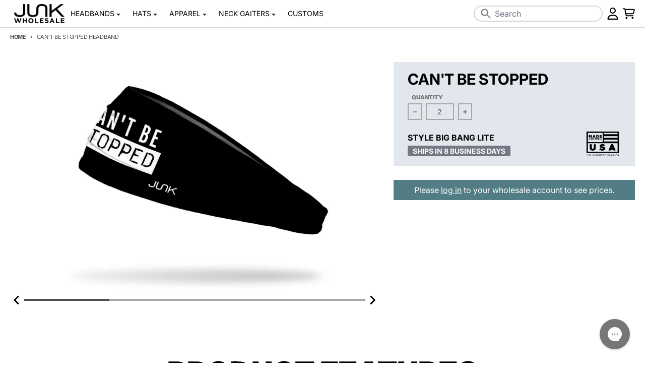

--- FILE ---
content_type: text/html; charset=utf-8
request_url: https://wholesale.junkbrands.com/products/cant-be-stopped-bbl
body_size: 44156
content:
<!doctype html>
<html class="no-js" dir="ltr" lang="en">
  <head>
    <meta charset="utf-8">
    <meta http-equiv="X-UA-Compatible" content="IE=edge">
    <meta name="viewport" content="width=device-width,initial-scale=1">
    <meta name="theme-color" content="#000000"><link rel="canonical" href="https://wholesale.junkbrands.com/products/cant-be-stopped-bbl">
    <link rel="preconnect" href="https://cdn.shopify.com" crossorigin><link href="//wholesale.junkbrands.com/cdn/shop/t/120/assets/global.js?v=148622430851767801861763707983" as="script" rel="preload"><link href="//wholesale.junkbrands.com/cdn/shop/t/120/assets/package-splide.js?v=38846578314126155101721322258" as="script" rel="preload"><link href="//wholesale.junkbrands.com/cdn/shop/t/120/assets/main-product.js?v=26682062875973794931759355350" as="script" rel="preload"><link rel="apple-touch-icon" sizes="180x180" href="//wholesale.junkbrands.com/cdn/shop/files/favicon-small.png?crop=center&height=180&v=1738099412&width=180">
      <link rel="icon" type="image/png" href="//wholesale.junkbrands.com/cdn/shop/files/favicon-small.png?crop=center&height=32&v=1738099412&width=32"><link rel="preconnect" href="https://fonts.shopifycdn.com" crossorigin><title>Can&#39;t Be Stopped Headband</title><meta name="description" content="Can&#39;t Be Stopped BBL"><meta property="og:site_name" content="JUNK Brands Wholesale">
<meta property="og:url" content="https://wholesale.junkbrands.com/products/cant-be-stopped-bbl">
<meta property="og:title" content="Can&#39;t Be Stopped Headband">
<meta property="og:type" content="product">
<meta property="og:description" content="Can&#39;t Be Stopped BBL"><meta property="og:image" content="http://wholesale.junkbrands.com/cdn/shop/products/CANTBESTOPPED_BBL-S1.jpg?v=1572963907">
  <meta property="og:image:secure_url" content="https://wholesale.junkbrands.com/cdn/shop/products/CANTBESTOPPED_BBL-S1.jpg?v=1572963907">
  <meta property="og:image:width" content="2000">
  <meta property="og:image:height" content="1250"><meta property="og:price:amount" content="17.00">
  <meta property="og:price:currency" content="USD"><meta name="twitter:card" content="summary_large_image">
<meta name="twitter:title" content="Can&#39;t Be Stopped Headband">
<meta name="twitter:description" content="Can&#39;t Be Stopped BBL">
<script>
  window.theme = {
    shopUrl: 'https://wholesale.junkbrands.com',
    shopDomain: 'wholesale.junkbrands.com',
    shopPermDomain: 'junk-wholesale.myshopify.com',
    shopTimezone: `-0600`,
    shopTimezoneOffset: `-360`,
    storeHolidays: ["2025-11-27","2025-12-23","2025-12-24","2025-12-25","2025-12-26","2025-12-29","2025-12-30","2025-12-31","2026-01-01"],
    routes: {
      root_url: '/',
      account_url: '/account',
      account_login_url: 'https://wholesale.junkbrands.com/customer_authentication/redirect?locale=en&region_country=US',
      account_logout_url: '/account/logout',
      account_recover_url: '/account/recover',
      account_register_url: 'https://companies.junkbrands.com?locale=en',
      account_addresses_url: '/account/addresses',
      collections_url: '/collections',
      all_products_collection_url: '/collections/all',
      search_url: '/search',
      cart_url: '/cart',
      cart_update_url: '/cart/update',
      cart_add_url: '/cart/add',
      cart_change_url: '/cart/change',
      cart_clear_url: '/cart/clear',
      product_recommendations_url: '/recommendations/products',
      predictive_search_url: '/search/suggest'
    },
    info: { name: 'District' },
    strings: {
      addToCart: `Add to cart`,
      preOrder: `Pre-Order`,
      soldOut: `Sold out`,
      unavailable: `Unavailable`,
      addressError: `Error looking up that address`,
      addressNoResults: `No results for that address`,
      addressQueryLimit: `You have exceeded the Google API usage limit. Consider upgrading to a <a href="https://developers.google.com/maps/premium/usage-limits">Premium Plan</a>.`,
      authError: `There was a problem authenticating your Google Maps account.`,
      unitPrice: `Unit price`,
      unitPriceSeparator: `per`,
    },
    cartStrings: {
      error: `There was an error while updating your cart. Please try again.`,
      lineItemError: `Per item minimum is 2`,
      lineQuantityError: `One or more of your items do not meet the minimum required quantity.`,
      quantityError: `Your cart does not meet the minimum of $300.00 products.`,
      subtotalError: `Your cart does not meet the minimum subtotal of $300.00.`
    },
    accessiblityStrings: {
      giftCardRecipientExpanded: `Gift card recipient form expanded`,
      giftCardRecipientCollapsed: `Gift card recipient form collapsed`,
    },
    pageType: `product`,
    customer: false,
    moneyFormat: "${{amount}}",
    ajaxCartEnable: true,
    cartData: {"note":null,"attributes":{},"original_total_price":0,"total_price":0,"total_discount":0,"total_weight":0.0,"item_count":0,"items":[],"requires_shipping":false,"currency":"USD","items_subtotal_price":0,"cart_level_discount_applications":[],"checkout_charge_amount":0},
    cartMinimum: {
      enabled: true,
      type: "subtotal",
      value: 100.00,
      newCustomer: true,
      newCustomerValue: 300
    },
    mobileBreakpoint: 768,
    packages: [],
    powerreviews: {
      config: {
        key: "",
        locale: "en_US",
        gId: "",
        id: "",
        styleSheet: "\/\/wholesale.junkbrands.com\/cdn\/shop\/t\/120\/assets\/powerreviews.css?v=161598422828432334391721322259",
        baseReviewUrl: "https:\/\/wholesale.junkbrands.com\/"
      },
      components: {},
      currentProduct: {}
    },
    predictiveSearch: {
      fields: "product_type,title,variants.title,vendor",
      limit: 5,
      limitScope: "each",
      synonyms: {
        
      }
    },
    redirectToShopDomain: false,
    search_redirects: {
      
    },
    contactFormSelectors: [
      'form:not([id^="product-form"], [id^="bundle-form"], .predictive__form, #cart-notification-form, #cart)'
    ]
  };
  window.productData = []
  // Publish / Subscribe
  const PUB_SUB_EVENTS = {
    cartUpdate: 'cart-update',
    quantityUpdate: 'quantity-update',
    variantChange: 'variant-change',
    cartError: 'cart-error',
  };
  let subscribers = {};

  function subscribe(eventName, callback) {
    if (subscribers[eventName] === undefined) {
      subscribers[eventName] = [];
    }

    subscribers[eventName] = [...subscribers[eventName], callback];

    return function unsubscribe() {
      subscribers[eventName] = subscribers[eventName].filter((cb) => {
        return cb !== callback;
      });
    };
  }

  function publish(eventName, data) {
    if (subscribers[eventName]) {
      subscribers[eventName].forEach((callback) => {
        callback(data);
      });
    }
  }
  theme.loadPackages = (packages) => {
    packages.forEach((package) => {
      if (!theme.packages.includes(package)) {
        const placeholderScript = document.querySelector(`script[data-package="${package}"]`);
        if (!placeholderScript) return;

        const src = placeholderScript.dataset.src;
        const script = document.createElement('script');
        script.src = src;
        script.async = false;
        script.defer = true;
        document.body.append(script);
        theme.packages.push(package);
      }
    });
  };
  document.documentElement.className = document.documentElement.className.replace('no-js', 'js');
</script><script src="//wholesale.junkbrands.com/cdn/shop/t/120/assets/global.js?v=148622430851767801861763707983" defer="defer"></script><script src="//wholesale.junkbrands.com/cdn/shop/t/120/assets/package-splide.js?v=38846578314126155101721322258" defer="defer"></script>
        <script src="//wholesale.junkbrands.com/cdn/shop/t/120/assets/main-product.js?v=26682062875973794931759355350" defer="defer"></script><script>window.performance && window.performance.mark && window.performance.mark('shopify.content_for_header.start');</script><meta id="shopify-digital-wallet" name="shopify-digital-wallet" content="/10552040/digital_wallets/dialog">
<meta name="shopify-checkout-api-token" content="4268f1b2020fb8cf65bb5602481e71ef">
<meta id="in-context-paypal-metadata" data-shop-id="10552040" data-venmo-supported="true" data-environment="production" data-locale="en_US" data-paypal-v4="true" data-currency="USD">
<link rel="alternate" type="application/json+oembed" href="https://wholesale.junkbrands.com/products/cant-be-stopped-bbl.oembed">
<script async="async" src="/checkouts/internal/preloads.js?locale=en-US"></script>
<link rel="preconnect" href="https://shop.app" crossorigin="anonymous">
<script async="async" src="https://shop.app/checkouts/internal/preloads.js?locale=en-US&shop_id=10552040" crossorigin="anonymous"></script>
<script id="shopify-features" type="application/json">{"accessToken":"4268f1b2020fb8cf65bb5602481e71ef","betas":["rich-media-storefront-analytics"],"domain":"wholesale.junkbrands.com","predictiveSearch":true,"shopId":10552040,"locale":"en"}</script>
<script>var Shopify = Shopify || {};
Shopify.shop = "junk-wholesale.myshopify.com";
Shopify.locale = "en";
Shopify.currency = {"active":"USD","rate":"1.0"};
Shopify.country = "US";
Shopify.theme = {"name":"JUNK Wholesale (Live)","id":122719207496,"schema_name":"District","schema_version":"4.5.2","theme_store_id":null,"role":"main"};
Shopify.theme.handle = "null";
Shopify.theme.style = {"id":null,"handle":null};
Shopify.cdnHost = "wholesale.junkbrands.com/cdn";
Shopify.routes = Shopify.routes || {};
Shopify.routes.root = "/";</script>
<script type="module">!function(o){(o.Shopify=o.Shopify||{}).modules=!0}(window);</script>
<script>!function(o){function n(){var o=[];function n(){o.push(Array.prototype.slice.apply(arguments))}return n.q=o,n}var t=o.Shopify=o.Shopify||{};t.loadFeatures=n(),t.autoloadFeatures=n()}(window);</script>
<script>
  window.ShopifyPay = window.ShopifyPay || {};
  window.ShopifyPay.apiHost = "shop.app\/pay";
  window.ShopifyPay.redirectState = null;
</script>
<script id="shop-js-analytics" type="application/json">{"pageType":"product"}</script>
<script defer="defer" async type="module" src="//wholesale.junkbrands.com/cdn/shopifycloud/shop-js/modules/v2/client.init-shop-cart-sync_WVOgQShq.en.esm.js"></script>
<script defer="defer" async type="module" src="//wholesale.junkbrands.com/cdn/shopifycloud/shop-js/modules/v2/chunk.common_C_13GLB1.esm.js"></script>
<script defer="defer" async type="module" src="//wholesale.junkbrands.com/cdn/shopifycloud/shop-js/modules/v2/chunk.modal_CLfMGd0m.esm.js"></script>
<script type="module">
  await import("//wholesale.junkbrands.com/cdn/shopifycloud/shop-js/modules/v2/client.init-shop-cart-sync_WVOgQShq.en.esm.js");
await import("//wholesale.junkbrands.com/cdn/shopifycloud/shop-js/modules/v2/chunk.common_C_13GLB1.esm.js");
await import("//wholesale.junkbrands.com/cdn/shopifycloud/shop-js/modules/v2/chunk.modal_CLfMGd0m.esm.js");

  window.Shopify.SignInWithShop?.initShopCartSync?.({"fedCMEnabled":true,"windoidEnabled":true});

</script>
<script>
  window.Shopify = window.Shopify || {};
  if (!window.Shopify.featureAssets) window.Shopify.featureAssets = {};
  window.Shopify.featureAssets['shop-js'] = {"shop-cart-sync":["modules/v2/client.shop-cart-sync_DuR37GeY.en.esm.js","modules/v2/chunk.common_C_13GLB1.esm.js","modules/v2/chunk.modal_CLfMGd0m.esm.js"],"init-fed-cm":["modules/v2/client.init-fed-cm_BucUoe6W.en.esm.js","modules/v2/chunk.common_C_13GLB1.esm.js","modules/v2/chunk.modal_CLfMGd0m.esm.js"],"shop-toast-manager":["modules/v2/client.shop-toast-manager_B0JfrpKj.en.esm.js","modules/v2/chunk.common_C_13GLB1.esm.js","modules/v2/chunk.modal_CLfMGd0m.esm.js"],"init-shop-cart-sync":["modules/v2/client.init-shop-cart-sync_WVOgQShq.en.esm.js","modules/v2/chunk.common_C_13GLB1.esm.js","modules/v2/chunk.modal_CLfMGd0m.esm.js"],"shop-button":["modules/v2/client.shop-button_B_U3bv27.en.esm.js","modules/v2/chunk.common_C_13GLB1.esm.js","modules/v2/chunk.modal_CLfMGd0m.esm.js"],"init-windoid":["modules/v2/client.init-windoid_DuP9q_di.en.esm.js","modules/v2/chunk.common_C_13GLB1.esm.js","modules/v2/chunk.modal_CLfMGd0m.esm.js"],"shop-cash-offers":["modules/v2/client.shop-cash-offers_BmULhtno.en.esm.js","modules/v2/chunk.common_C_13GLB1.esm.js","modules/v2/chunk.modal_CLfMGd0m.esm.js"],"pay-button":["modules/v2/client.pay-button_CrPSEbOK.en.esm.js","modules/v2/chunk.common_C_13GLB1.esm.js","modules/v2/chunk.modal_CLfMGd0m.esm.js"],"init-customer-accounts":["modules/v2/client.init-customer-accounts_jNk9cPYQ.en.esm.js","modules/v2/client.shop-login-button_DJ5ldayH.en.esm.js","modules/v2/chunk.common_C_13GLB1.esm.js","modules/v2/chunk.modal_CLfMGd0m.esm.js"],"avatar":["modules/v2/client.avatar_BTnouDA3.en.esm.js"],"checkout-modal":["modules/v2/client.checkout-modal_pBPyh9w8.en.esm.js","modules/v2/chunk.common_C_13GLB1.esm.js","modules/v2/chunk.modal_CLfMGd0m.esm.js"],"init-shop-for-new-customer-accounts":["modules/v2/client.init-shop-for-new-customer-accounts_BUoCy7a5.en.esm.js","modules/v2/client.shop-login-button_DJ5ldayH.en.esm.js","modules/v2/chunk.common_C_13GLB1.esm.js","modules/v2/chunk.modal_CLfMGd0m.esm.js"],"init-customer-accounts-sign-up":["modules/v2/client.init-customer-accounts-sign-up_CnczCz9H.en.esm.js","modules/v2/client.shop-login-button_DJ5ldayH.en.esm.js","modules/v2/chunk.common_C_13GLB1.esm.js","modules/v2/chunk.modal_CLfMGd0m.esm.js"],"init-shop-email-lookup-coordinator":["modules/v2/client.init-shop-email-lookup-coordinator_CzjY5t9o.en.esm.js","modules/v2/chunk.common_C_13GLB1.esm.js","modules/v2/chunk.modal_CLfMGd0m.esm.js"],"shop-follow-button":["modules/v2/client.shop-follow-button_CsYC63q7.en.esm.js","modules/v2/chunk.common_C_13GLB1.esm.js","modules/v2/chunk.modal_CLfMGd0m.esm.js"],"shop-login-button":["modules/v2/client.shop-login-button_DJ5ldayH.en.esm.js","modules/v2/chunk.common_C_13GLB1.esm.js","modules/v2/chunk.modal_CLfMGd0m.esm.js"],"shop-login":["modules/v2/client.shop-login_B9ccPdmx.en.esm.js","modules/v2/chunk.common_C_13GLB1.esm.js","modules/v2/chunk.modal_CLfMGd0m.esm.js"],"lead-capture":["modules/v2/client.lead-capture_D0K_KgYb.en.esm.js","modules/v2/chunk.common_C_13GLB1.esm.js","modules/v2/chunk.modal_CLfMGd0m.esm.js"],"payment-terms":["modules/v2/client.payment-terms_BWmiNN46.en.esm.js","modules/v2/chunk.common_C_13GLB1.esm.js","modules/v2/chunk.modal_CLfMGd0m.esm.js"]};
</script>
<script>(function() {
  var isLoaded = false;
  function asyncLoad() {
    if (isLoaded) return;
    isLoaded = true;
    var urls = ["https:\/\/customer-first-focus.b-cdn.net\/cffPCLoader_min.js?shop=junk-wholesale.myshopify.com"];
    for (var i = 0; i < urls.length; i++) {
      var s = document.createElement('script');
      s.type = 'text/javascript';
      s.async = true;
      s.src = urls[i];
      var x = document.getElementsByTagName('script')[0];
      x.parentNode.insertBefore(s, x);
    }
  };
  if(window.attachEvent) {
    window.attachEvent('onload', asyncLoad);
  } else {
    window.addEventListener('load', asyncLoad, false);
  }
})();</script>
<script id="__st">var __st={"a":10552040,"offset":-21600,"reqid":"6d2b2698-85b7-4c44-ac6f-b10fd3dde373-1769538811","pageurl":"wholesale.junkbrands.com\/products\/cant-be-stopped-bbl","u":"e3ac70d1599c","p":"product","rtyp":"product","rid":1644650266696};</script>
<script>window.ShopifyPaypalV4VisibilityTracking = true;</script>
<script id="captcha-bootstrap">!function(){'use strict';const t='contact',e='account',n='new_comment',o=[[t,t],['blogs',n],['comments',n],[t,'customer']],c=[[e,'customer_login'],[e,'guest_login'],[e,'recover_customer_password'],[e,'create_customer']],r=t=>t.map((([t,e])=>`form[action*='/${t}']:not([data-nocaptcha='true']) input[name='form_type'][value='${e}']`)).join(','),a=t=>()=>t?[...document.querySelectorAll(t)].map((t=>t.form)):[];function s(){const t=[...o],e=r(t);return a(e)}const i='password',u='form_key',d=['recaptcha-v3-token','g-recaptcha-response','h-captcha-response',i],f=()=>{try{return window.sessionStorage}catch{return}},m='__shopify_v',_=t=>t.elements[u];function p(t,e,n=!1){try{const o=window.sessionStorage,c=JSON.parse(o.getItem(e)),{data:r}=function(t){const{data:e,action:n}=t;return t[m]||n?{data:e,action:n}:{data:t,action:n}}(c);for(const[e,n]of Object.entries(r))t.elements[e]&&(t.elements[e].value=n);n&&o.removeItem(e)}catch(o){console.error('form repopulation failed',{error:o})}}const l='form_type',E='cptcha';function T(t){t.dataset[E]=!0}const w=window,h=w.document,L='Shopify',v='ce_forms',y='captcha';let A=!1;((t,e)=>{const n=(g='f06e6c50-85a8-45c8-87d0-21a2b65856fe',I='https://cdn.shopify.com/shopifycloud/storefront-forms-hcaptcha/ce_storefront_forms_captcha_hcaptcha.v1.5.2.iife.js',D={infoText:'Protected by hCaptcha',privacyText:'Privacy',termsText:'Terms'},(t,e,n)=>{const o=w[L][v],c=o.bindForm;if(c)return c(t,g,e,D).then(n);var r;o.q.push([[t,g,e,D],n]),r=I,A||(h.body.append(Object.assign(h.createElement('script'),{id:'captcha-provider',async:!0,src:r})),A=!0)});var g,I,D;w[L]=w[L]||{},w[L][v]=w[L][v]||{},w[L][v].q=[],w[L][y]=w[L][y]||{},w[L][y].protect=function(t,e){n(t,void 0,e),T(t)},Object.freeze(w[L][y]),function(t,e,n,w,h,L){const[v,y,A,g]=function(t,e,n){const i=e?o:[],u=t?c:[],d=[...i,...u],f=r(d),m=r(i),_=r(d.filter((([t,e])=>n.includes(e))));return[a(f),a(m),a(_),s()]}(w,h,L),I=t=>{const e=t.target;return e instanceof HTMLFormElement?e:e&&e.form},D=t=>v().includes(t);t.addEventListener('submit',(t=>{const e=I(t);if(!e)return;const n=D(e)&&!e.dataset.hcaptchaBound&&!e.dataset.recaptchaBound,o=_(e),c=g().includes(e)&&(!o||!o.value);(n||c)&&t.preventDefault(),c&&!n&&(function(t){try{if(!f())return;!function(t){const e=f();if(!e)return;const n=_(t);if(!n)return;const o=n.value;o&&e.removeItem(o)}(t);const e=Array.from(Array(32),(()=>Math.random().toString(36)[2])).join('');!function(t,e){_(t)||t.append(Object.assign(document.createElement('input'),{type:'hidden',name:u})),t.elements[u].value=e}(t,e),function(t,e){const n=f();if(!n)return;const o=[...t.querySelectorAll(`input[type='${i}']`)].map((({name:t})=>t)),c=[...d,...o],r={};for(const[a,s]of new FormData(t).entries())c.includes(a)||(r[a]=s);n.setItem(e,JSON.stringify({[m]:1,action:t.action,data:r}))}(t,e)}catch(e){console.error('failed to persist form',e)}}(e),e.submit())}));const S=(t,e)=>{t&&!t.dataset[E]&&(n(t,e.some((e=>e===t))),T(t))};for(const o of['focusin','change'])t.addEventListener(o,(t=>{const e=I(t);D(e)&&S(e,y())}));const B=e.get('form_key'),M=e.get(l),P=B&&M;t.addEventListener('DOMContentLoaded',(()=>{const t=y();if(P)for(const e of t)e.elements[l].value===M&&p(e,B);[...new Set([...A(),...v().filter((t=>'true'===t.dataset.shopifyCaptcha))])].forEach((e=>S(e,t)))}))}(h,new URLSearchParams(w.location.search),n,t,e,['guest_login'])})(!0,!0)}();</script>
<script integrity="sha256-4kQ18oKyAcykRKYeNunJcIwy7WH5gtpwJnB7kiuLZ1E=" data-source-attribution="shopify.loadfeatures" defer="defer" src="//wholesale.junkbrands.com/cdn/shopifycloud/storefront/assets/storefront/load_feature-a0a9edcb.js" crossorigin="anonymous"></script>
<script crossorigin="anonymous" defer="defer" src="//wholesale.junkbrands.com/cdn/shopifycloud/storefront/assets/shopify_pay/storefront-65b4c6d7.js?v=20250812"></script>
<script data-source-attribution="shopify.dynamic_checkout.dynamic.init">var Shopify=Shopify||{};Shopify.PaymentButton=Shopify.PaymentButton||{isStorefrontPortableWallets:!0,init:function(){window.Shopify.PaymentButton.init=function(){};var t=document.createElement("script");t.src="https://wholesale.junkbrands.com/cdn/shopifycloud/portable-wallets/latest/portable-wallets.en.js",t.type="module",document.head.appendChild(t)}};
</script>
<script data-source-attribution="shopify.dynamic_checkout.buyer_consent">
  function portableWalletsHideBuyerConsent(e){var t=document.getElementById("shopify-buyer-consent"),n=document.getElementById("shopify-subscription-policy-button");t&&n&&(t.classList.add("hidden"),t.setAttribute("aria-hidden","true"),n.removeEventListener("click",e))}function portableWalletsShowBuyerConsent(e){var t=document.getElementById("shopify-buyer-consent"),n=document.getElementById("shopify-subscription-policy-button");t&&n&&(t.classList.remove("hidden"),t.removeAttribute("aria-hidden"),n.addEventListener("click",e))}window.Shopify?.PaymentButton&&(window.Shopify.PaymentButton.hideBuyerConsent=portableWalletsHideBuyerConsent,window.Shopify.PaymentButton.showBuyerConsent=portableWalletsShowBuyerConsent);
</script>
<script data-source-attribution="shopify.dynamic_checkout.cart.bootstrap">document.addEventListener("DOMContentLoaded",(function(){function t(){return document.querySelector("shopify-accelerated-checkout-cart, shopify-accelerated-checkout")}if(t())Shopify.PaymentButton.init();else{new MutationObserver((function(e,n){t()&&(Shopify.PaymentButton.init(),n.disconnect())})).observe(document.body,{childList:!0,subtree:!0})}}));
</script>
<link id="shopify-accelerated-checkout-styles" rel="stylesheet" media="screen" href="https://wholesale.junkbrands.com/cdn/shopifycloud/portable-wallets/latest/accelerated-checkout-backwards-compat.css" crossorigin="anonymous">
<style id="shopify-accelerated-checkout-cart">
        #shopify-buyer-consent {
  margin-top: 1em;
  display: inline-block;
  width: 100%;
}

#shopify-buyer-consent.hidden {
  display: none;
}

#shopify-subscription-policy-button {
  background: none;
  border: none;
  padding: 0;
  text-decoration: underline;
  font-size: inherit;
  cursor: pointer;
}

#shopify-subscription-policy-button::before {
  box-shadow: none;
}

      </style>

<script>window.performance && window.performance.mark && window.performance.mark('shopify.content_for_header.end');</script>
<style data-shopify>
@font-face {
  font-family: Inter;
  font-weight: 400;
  font-style: normal;
  font-display: swap;
  src: url("//wholesale.junkbrands.com/cdn/fonts/inter/inter_n4.b2a3f24c19b4de56e8871f609e73ca7f6d2e2bb9.woff2") format("woff2"),
       url("//wholesale.junkbrands.com/cdn/fonts/inter/inter_n4.af8052d517e0c9ffac7b814872cecc27ae1fa132.woff") format("woff");
}
@font-face {
  font-family: Inter;
  font-weight: 700;
  font-style: normal;
  font-display: swap;
  src: url("//wholesale.junkbrands.com/cdn/fonts/inter/inter_n7.02711e6b374660cfc7915d1afc1c204e633421e4.woff2") format("woff2"),
       url("//wholesale.junkbrands.com/cdn/fonts/inter/inter_n7.6dab87426f6b8813070abd79972ceaf2f8d3b012.woff") format("woff");
}
@font-face {
  font-family: Inter;
  font-weight: 400;
  font-style: italic;
  font-display: swap;
  src: url("//wholesale.junkbrands.com/cdn/fonts/inter/inter_i4.feae1981dda792ab80d117249d9c7e0f1017e5b3.woff2") format("woff2"),
       url("//wholesale.junkbrands.com/cdn/fonts/inter/inter_i4.62773b7113d5e5f02c71486623cf828884c85c6e.woff") format("woff");
}
@font-face {
  font-family: Inter;
  font-weight: 700;
  font-style: italic;
  font-display: swap;
  src: url("//wholesale.junkbrands.com/cdn/fonts/inter/inter_i7.b377bcd4cc0f160622a22d638ae7e2cd9b86ea4c.woff2") format("woff2"),
       url("//wholesale.junkbrands.com/cdn/fonts/inter/inter_i7.7c69a6a34e3bb44fcf6f975857e13b9a9b25beb4.woff") format("woff");
}
@font-face {
  font-family: Inter;
  font-weight: 700;
  font-style: normal;
  font-display: swap;
  src: url("//wholesale.junkbrands.com/cdn/fonts/inter/inter_n7.02711e6b374660cfc7915d1afc1c204e633421e4.woff2") format("woff2"),
       url("//wholesale.junkbrands.com/cdn/fonts/inter/inter_n7.6dab87426f6b8813070abd79972ceaf2f8d3b012.woff") format("woff");
}
@font-face {
  font-family: Inter;
  font-weight: 900;
  font-style: normal;
  font-display: swap;
  src: url("//wholesale.junkbrands.com/cdn/fonts/inter/inter_n9.5eeac4b640934cb12c98bb58e5b212c8a842a731.woff2") format("woff2"),
       url("//wholesale.junkbrands.com/cdn/fonts/inter/inter_n9.a68b28f7e46ea1faab81e409809ee4919dd6e3f0.woff") format("woff");
}
@font-face {
  font-family: Inter;
  font-weight: 500;
  font-style: normal;
  font-display: swap;
  src: url("//wholesale.junkbrands.com/cdn/fonts/inter/inter_n5.d7101d5e168594dd06f56f290dd759fba5431d97.woff2") format("woff2"),
       url("//wholesale.junkbrands.com/cdn/fonts/inter/inter_n5.5332a76bbd27da00474c136abb1ca3cbbf259068.woff") format("woff");
}
@font-face {
  font-family: Inter;
  font-weight: 700;
  font-style: normal;
  font-display: swap;
  src: url("//wholesale.junkbrands.com/cdn/fonts/inter/inter_n7.02711e6b374660cfc7915d1afc1c204e633421e4.woff2") format("woff2"),
       url("//wholesale.junkbrands.com/cdn/fonts/inter/inter_n7.6dab87426f6b8813070abd79972ceaf2f8d3b012.woff") format("woff");
}
:root {
    --base-font-size: 16px;
    --body-font-family: Inter, sans-serif;
    --heading-font-family: Inter, sans-serif;
    --navigation-font-family: Inter, sans-serif;
    --body-style: normal;
    --body-weight: 400;
    --body-weight-bolder: 700;
    --heading-style: normal;
    --heading-weight: 700;
    --heading-weight-bolder: 900;
    --heading-capitalize: uppercase;
    --navigation-style: normal;
    --navigation-weight: 500;
    --navigation-weight-bolder: 700;--primary-text-color: #4f4f4f;
    --primary-title-color: #000000;
    --primary-accent-color: #527d84;
    --primary-accent-color-80: rgba(82, 125, 132, 0.8);
    --primary-accent-color-20: rgba(82, 125, 132, 0.2);
    --primary-accent-text-color: #ffffff;
    --primary-accessibility-color: #2563eb;
    --primary-accessibility-contrast-color: #ffffff;
    --primary-action-color: #ae2b36;
    --primary-action-color-80: rgba(174, 43, 54, 0.8);
    --primary-action-text-color: #ffffff;
    --primary-error-color: #ed2d2d;
    --primary-error-text-color: #ffffff;
    --primary-error-color-20: rgba(237, 45, 45, 0.2);
    --primary-success-color: #47ca74;
    --primary-success-text-color: #ffffff;
    --primary-background-color: #ffffff;
    --primary-background-color-50: rgba(255, 255, 255, 0.5);
    --primary-background-color-75: rgba(255, 255, 255, 0.8);
    --primary-secondary-background-color: #e1e7ed;
    --primary-secondary-background-color-50: #f0f3f6;
    --primary-section-border-color: #e1e7ed;
    --primary-text-color-10: #ededed;
    --primary-text-color-20: #dcdcdc;
    --primary-text-color-30: #cacaca;
    --primary-text-color-40: #b9b9b9;
    --primary-text-color-50: #a7a7a7;
    --primary-text-color-60: #959595;
    --primary-text-color-70: #848484;
    --primary-text-color-80: #727272;
    --primary-text-color-90: #616161;
    --header-accent-color: #3f656b;
    --checkout-accent-color: #63969e;
    --checkout-accent-color-40: #e1ebec;
    --section-text-color: #4f4f4f;
    --section-text-color-75: rgba(79, 79, 79, 0.75);
    --section-text-color-50: rgba(79, 79, 79, 0.5);
    --section-text-color-25: rgba(79, 79, 79, 0.25);
    --section-title-color: #000000;
    --section-accent-color: #527d84;
    --section-accent-text-color: #ffffff;
    --section-accent-hover-color: #486e74;
    --section-action-color: #ae2b36;
    --section-action-text-color: #ffffff;
    --section-action-hover-color: #9a2630;
    --section-overlay-color: transparent;
    --section-overlay-hover-color: transparent;
    --section-background-color: #ffffff;
    --section-primary-border-color: #4f4f4f;
    --section-sale-label-color: #AE2B36;
    --section-sale-label-text-color: #FFFFFF;
    --section-bestseller-label-color: #edf2f7;
    --section-bestseller-label-text-color: #3F656B;
    --section-last-chance-label-color: #3f656b;
    --section-last-chance-label-text-color: #ffffff;
    --section-new-label-color: #edf2f7;
    --section-new-label-text-color: #3F656B;
    --section-custom-badge-label-color: #edf2f7;
    --section-custom-badge-label-text-color: #3F656B;
    --section-custom-badge-2-label-color: #edf2f7;
    --section-custom-badge-2-label-text-color: #3f656b;
    --section-product-type-badge-label-color: #edf2f7;
    --section-product-type-badge-label-text-color: #3f656b;
    --modal-background-color: #000000;--max-width-screen: 1280px;
    --max-width-header: 1280px;
    --spacing-section: 4rem;
    --spacing-section-half: 2rem;
    --spacing-rail: 1.25rem;
    --text-align-section: center;
    --sticky-header-offset: 0;--swiper-theme-color: #527d84;
    --duration-default: 200ms;
    --tw-ring-inset: ;
    --tw-blur: ;
    --tw-brightness: ;
    --tw-contrast: ;
    --tw-grayscale: ;
    --tw-hue-rotate: ;
    --tw-invert: ;
    --tw-saturate: ;
    --tw-sepia: ;
    --tw-drop-shadow: ;
    --tw-filter: var(--tw-blur) var(--tw-brightness) var(--tw-contrast) var(--tw-grayscale) var(--tw-hue-rotate) var(--tw-invert) var(--tw-saturate) var(--tw-sepia) var(--tw-drop-shadow);--review-star-empty: url('data:image/svg+xml,%3Csvg aria-hidden="true" focusable="false" data-prefix="far" data-icon="star" class="icon fill-current icon-ui-star-empty" role="img" xmlns="http://www.w3.org/2000/svg" viewBox="0 0 100 95.11"%3E%3Cpolygon fill="%23527d84" fill-opacity="0.3" points="50 0 65.45 31.31 100 36.33 75 60.7 80.9 95.11 50 78.86 19.1 95.11 25 60.7 0 36.33 34.55 31.31 50 0"/%3E%3C/svg%3E');
    --review-star-one-quarter: url('data:image/svg+xml, %3Csvg aria-hidden="true" focusable="false" data-prefix="fas" data-icon="star" class="icon fill-current icon-ui-star-one-quarter" role="img" xmlns="http://www.w3.org/2000/svg" viewBox="0 0 100 95.11"%3E%3Cpolygon fill="%23527d84" points="34.55 86.98 34.55 31.31 34.55 31.31 0 36.33 25 60.7 19.1 95.11 34.55 86.98"/%3E%3Cpolygon fill="%23527d84" fill-opacity="0.3" points="100.01 36.33 65.46 31.31 50.01 0 34.56 31.31 34.55 31.31 34.55 86.99 50.01 78.86 80.91 95.11 75.01 60.7 100.01 36.33"/%3E%3C/svg%3E');
    --review-star-half: url('data:image/svg+xml,%3Csvg aria-hidden="true" focusable="false" data-prefix="fas" data-icon="star-half-alt" class="icon fill-current icon-ui-star-half" role="img" xmlns="http://www.w3.org/2000/svg" viewBox="0 0 100 95.11"%3E%3Cpolygon fill="%23527d84" points="50 78.86 50 0 34.55 31.31 0 36.33 25 60.7 19.1 95.11 50 78.86"/%3E%3Cpolygon fill="%23527d84" fill-opacity="0.3" points="100 36.33 65.45 31.31 50 0 50 78.86 80.9 95.11 75 60.7 100 36.33"/%3E%3C/svg%3E');
    --review-star-three-quarters: url('data:image/svg+xml, %3Csvg aria-hidden="true" focusable="false" data-prefix="fas" data-icon="star" class="icon fill-current icon-ui-star-three-quarters" role="img" xmlns="http://www.w3.org/2000/svg" viewBox="0 0 100 95.11"%3E%3Cpolygon fill="%23527d84" class="cls-1" points="65.46 31.31 65.45 31.31 50 0 34.55 31.31 0 36.33 25 60.7 19.1 95.11 50 78.86 65.46 86.99 65.46 31.31"/%3E%3Cpolygon fill="%23527d84" fill-opacity="0.3" points="100.01 36.33 65.46 31.31 65.46 31.31 65.46 86.98 80.91 95.11 75.01 60.7 100.01 36.33"/%3E%3C/svg%3E');
    --review-star-full: url('data:image/svg+xml,%3Csvg aria-hidden="true" focusable="false" data-prefix="fas" data-icon="star" class="icon fill-current icon-ui-star" role="img" xmlns="http://www.w3.org/2000/svg" viewBox="0 0 100 95.11"%3E%3Cpolygon fill="%23527d84" points="50 0 65.45 31.31 100 36.33 75 60.7 80.9 95.11 50 78.86 19.1 95.11 25 60.7 0 36.33 34.55 31.31 50 0"/%3E%3C/svg%3E');
  }
</style><link href="//wholesale.junkbrands.com/cdn/shop/t/120/assets/base.css?v=14199936216974942141757614886" rel="stylesheet" type="text/css" media="all" />
<link rel="preload" as="font" href="//wholesale.junkbrands.com/cdn/fonts/inter/inter_n4.b2a3f24c19b4de56e8871f609e73ca7f6d2e2bb9.woff2" type="font/woff2" crossorigin><link rel="preload" as="font" href="//wholesale.junkbrands.com/cdn/fonts/inter/inter_n7.02711e6b374660cfc7915d1afc1c204e633421e4.woff2" type="font/woff2" crossorigin><link rel="preload" as="font" href="//wholesale.junkbrands.com/cdn/fonts/inter/inter_n5.d7101d5e168594dd06f56f290dd759fba5431d97.woff2" type="font/woff2" crossorigin><style type="text/css">
  #ShopifyChat,
  #dummy-chat-button-iframe {
    z-index: 800 !important;
    transition: all 0.5s ease;
  }
</style><script>
    window.addEventListener("scroll", function(){
      if (window.innerWidth <= 768) {
        let shopifyChat = document.querySelector('#dummy-chat-button-iframe, #ShopifyChat');

        if (shopifyChat && document.documentElement.scrollTop < 200) {
          shopifyChat.style.setProperty("transform", "translateY(0%)");
        } else if (shopifyChat) {
          shopifyChat.style.setProperty("transform", "translateY(200%)");
        }
      }
    });
  </script><script>
  window.addEventListener("load", function(){
    let shopifyChat = document.querySelector('#dummy-chat-button-iframe, #ShopifyChat');
    var sheet = new CSSStyleSheet
    
    sheet.insertRule(`button.chat-toggle:focus-visible,
      button.chat-app--close-button:focus-visible {
        --tw-ring-inset: ;
        --tw-ring-offset-width: 2px;
        --tw-ring-shadow-width: 2px;
        --tw-ring-offset-color: #ffffff;
        --tw-ring-color: #2563eb;
        --tw-ring-offset-shadow: var(--tw-ring-inset) 0 0 0 var(--tw-ring-offset-width) var(--tw-ring-offset-color);
        --tw-ring-shadow: var(--tw-ring-inset) 0 0 0 calc(var(--tw-ring-shadow-width) + var(--tw-ring-offset-width)) var(--tw-ring-color);
        box-shadow: var(--tw-ring-offset-shadow), var(--tw-ring-shadow), var(--tw-shadow);
    }`)
    shopifyChat.shadowRoot.adoptedStyleSheets.push(sheet)
  })
</script>
<script>(function(w,d,s,l,i){w[l]=w[l]||[];w[l].push({'gtm.start':
new Date().getTime(),event:'gtm.js'});var f=d.getElementsByTagName(s)[0],
j=d.createElement(s),dl=l!='dataLayer'?'&l='+l:'';j.async=true;j.src=
'https://www.googletagmanager.com/gtm.js?id='+i+dl;f.parentNode.insertBefore(j,f);
})(window,document,'script','dataLayer','GTM-57FRSCB');</script>
<script type="text/javascript">
    (function(c,l,a,r,i,t,y){
        c[a]=c[a]||function(){(c[a].q=c[a].q||[]).push(arguments)};
        t=l.createElement(r);t.async=1;t.src="https://www.clarity.ms/tag/"+i;
        y=l.getElementsByTagName(r)[0];y.parentNode.insertBefore(t,y);
    })(window, document, "clarity", "script", "qk64ef6i4d");
</script><!-- BEGIN app block: shopify://apps/klaviyo-email-marketing-sms/blocks/klaviyo-onsite-embed/2632fe16-c075-4321-a88b-50b567f42507 -->












  <script async src="https://static.klaviyo.com/onsite/js/L8GtFs/klaviyo.js?company_id=L8GtFs"></script>
  <script>!function(){if(!window.klaviyo){window._klOnsite=window._klOnsite||[];try{window.klaviyo=new Proxy({},{get:function(n,i){return"push"===i?function(){var n;(n=window._klOnsite).push.apply(n,arguments)}:function(){for(var n=arguments.length,o=new Array(n),w=0;w<n;w++)o[w]=arguments[w];var t="function"==typeof o[o.length-1]?o.pop():void 0,e=new Promise((function(n){window._klOnsite.push([i].concat(o,[function(i){t&&t(i),n(i)}]))}));return e}}})}catch(n){window.klaviyo=window.klaviyo||[],window.klaviyo.push=function(){var n;(n=window._klOnsite).push.apply(n,arguments)}}}}();</script>

  
    <script id="viewed_product">
      if (item == null) {
        var _learnq = _learnq || [];

        var MetafieldReviews = null
        var MetafieldYotpoRating = null
        var MetafieldYotpoCount = null
        var MetafieldLooxRating = null
        var MetafieldLooxCount = null
        var okendoProduct = null
        var okendoProductReviewCount = null
        var okendoProductReviewAverageValue = null
        try {
          // The following fields are used for Customer Hub recently viewed in order to add reviews.
          // This information is not part of __kla_viewed. Instead, it is part of __kla_viewed_reviewed_items
          MetafieldReviews = {};
          MetafieldYotpoRating = null
          MetafieldYotpoCount = null
          MetafieldLooxRating = null
          MetafieldLooxCount = null

          okendoProduct = null
          // If the okendo metafield is not legacy, it will error, which then requires the new json formatted data
          if (okendoProduct && 'error' in okendoProduct) {
            okendoProduct = null
          }
          okendoProductReviewCount = okendoProduct ? okendoProduct.reviewCount : null
          okendoProductReviewAverageValue = okendoProduct ? okendoProduct.reviewAverageValue : null
        } catch (error) {
          console.error('Error in Klaviyo onsite reviews tracking:', error);
        }

        var item = {
          Name: "Can't Be Stopped Headband",
          ProductID: 1644650266696,
          Categories: ["All Products","Big Bang Lite","Bulk Order","Eligible For Tier Discount","Headbands","Novelty Headbands"],
          ImageURL: "https://wholesale.junkbrands.com/cdn/shop/products/CANTBESTOPPED_BBL-S1_grande.jpg?v=1572963907",
          URL: "https://wholesale.junkbrands.com/products/cant-be-stopped-bbl",
          Brand: "JUNK",
          Price: "$17.00",
          Value: "17.00",
          CompareAtPrice: "$0.00"
        };
        _learnq.push(['track', 'Viewed Product', item]);
        _learnq.push(['trackViewedItem', {
          Title: item.Name,
          ItemId: item.ProductID,
          Categories: item.Categories,
          ImageUrl: item.ImageURL,
          Url: item.URL,
          Metadata: {
            Brand: item.Brand,
            Price: item.Price,
            Value: item.Value,
            CompareAtPrice: item.CompareAtPrice
          },
          metafields:{
            reviews: MetafieldReviews,
            yotpo:{
              rating: MetafieldYotpoRating,
              count: MetafieldYotpoCount,
            },
            loox:{
              rating: MetafieldLooxRating,
              count: MetafieldLooxCount,
            },
            okendo: {
              rating: okendoProductReviewAverageValue,
              count: okendoProductReviewCount,
            }
          }
        }]);
      }
    </script>
  




  <script>
    window.klaviyoReviewsProductDesignMode = false
  </script>







<!-- END app block --><!-- BEGIN app block: shopify://apps/gorgias-live-chat-helpdesk/blocks/gorgias/a66db725-7b96-4e3f-916e-6c8e6f87aaaa -->
<script defer data-gorgias-loader-chat src="https://config.gorgias.chat/bundle-loader/shopify/junk-wholesale.myshopify.com"></script>


<script defer data-gorgias-loader-convert  src="https://content.9gtb.com/loader.js"></script>


<script defer data-gorgias-loader-mailto-replace  src="https://config.gorgias.help/api/contact-forms/replace-mailto-script.js?shopName=junk-wholesale"></script>


<!-- END app block --><link href="https://monorail-edge.shopifysvc.com" rel="dns-prefetch">
<script>(function(){if ("sendBeacon" in navigator && "performance" in window) {try {var session_token_from_headers = performance.getEntriesByType('navigation')[0].serverTiming.find(x => x.name == '_s').description;} catch {var session_token_from_headers = undefined;}var session_cookie_matches = document.cookie.match(/_shopify_s=([^;]*)/);var session_token_from_cookie = session_cookie_matches && session_cookie_matches.length === 2 ? session_cookie_matches[1] : "";var session_token = session_token_from_headers || session_token_from_cookie || "";function handle_abandonment_event(e) {var entries = performance.getEntries().filter(function(entry) {return /monorail-edge.shopifysvc.com/.test(entry.name);});if (!window.abandonment_tracked && entries.length === 0) {window.abandonment_tracked = true;var currentMs = Date.now();var navigation_start = performance.timing.navigationStart;var payload = {shop_id: 10552040,url: window.location.href,navigation_start,duration: currentMs - navigation_start,session_token,page_type: "product"};window.navigator.sendBeacon("https://monorail-edge.shopifysvc.com/v1/produce", JSON.stringify({schema_id: "online_store_buyer_site_abandonment/1.1",payload: payload,metadata: {event_created_at_ms: currentMs,event_sent_at_ms: currentMs}}));}}window.addEventListener('pagehide', handle_abandonment_event);}}());</script>
<script id="web-pixels-manager-setup">(function e(e,d,r,n,o){if(void 0===o&&(o={}),!Boolean(null===(a=null===(i=window.Shopify)||void 0===i?void 0:i.analytics)||void 0===a?void 0:a.replayQueue)){var i,a;window.Shopify=window.Shopify||{};var t=window.Shopify;t.analytics=t.analytics||{};var s=t.analytics;s.replayQueue=[],s.publish=function(e,d,r){return s.replayQueue.push([e,d,r]),!0};try{self.performance.mark("wpm:start")}catch(e){}var l=function(){var e={modern:/Edge?\/(1{2}[4-9]|1[2-9]\d|[2-9]\d{2}|\d{4,})\.\d+(\.\d+|)|Firefox\/(1{2}[4-9]|1[2-9]\d|[2-9]\d{2}|\d{4,})\.\d+(\.\d+|)|Chrom(ium|e)\/(9{2}|\d{3,})\.\d+(\.\d+|)|(Maci|X1{2}).+ Version\/(15\.\d+|(1[6-9]|[2-9]\d|\d{3,})\.\d+)([,.]\d+|)( \(\w+\)|)( Mobile\/\w+|) Safari\/|Chrome.+OPR\/(9{2}|\d{3,})\.\d+\.\d+|(CPU[ +]OS|iPhone[ +]OS|CPU[ +]iPhone|CPU IPhone OS|CPU iPad OS)[ +]+(15[._]\d+|(1[6-9]|[2-9]\d|\d{3,})[._]\d+)([._]\d+|)|Android:?[ /-](13[3-9]|1[4-9]\d|[2-9]\d{2}|\d{4,})(\.\d+|)(\.\d+|)|Android.+Firefox\/(13[5-9]|1[4-9]\d|[2-9]\d{2}|\d{4,})\.\d+(\.\d+|)|Android.+Chrom(ium|e)\/(13[3-9]|1[4-9]\d|[2-9]\d{2}|\d{4,})\.\d+(\.\d+|)|SamsungBrowser\/([2-9]\d|\d{3,})\.\d+/,legacy:/Edge?\/(1[6-9]|[2-9]\d|\d{3,})\.\d+(\.\d+|)|Firefox\/(5[4-9]|[6-9]\d|\d{3,})\.\d+(\.\d+|)|Chrom(ium|e)\/(5[1-9]|[6-9]\d|\d{3,})\.\d+(\.\d+|)([\d.]+$|.*Safari\/(?![\d.]+ Edge\/[\d.]+$))|(Maci|X1{2}).+ Version\/(10\.\d+|(1[1-9]|[2-9]\d|\d{3,})\.\d+)([,.]\d+|)( \(\w+\)|)( Mobile\/\w+|) Safari\/|Chrome.+OPR\/(3[89]|[4-9]\d|\d{3,})\.\d+\.\d+|(CPU[ +]OS|iPhone[ +]OS|CPU[ +]iPhone|CPU IPhone OS|CPU iPad OS)[ +]+(10[._]\d+|(1[1-9]|[2-9]\d|\d{3,})[._]\d+)([._]\d+|)|Android:?[ /-](13[3-9]|1[4-9]\d|[2-9]\d{2}|\d{4,})(\.\d+|)(\.\d+|)|Mobile Safari.+OPR\/([89]\d|\d{3,})\.\d+\.\d+|Android.+Firefox\/(13[5-9]|1[4-9]\d|[2-9]\d{2}|\d{4,})\.\d+(\.\d+|)|Android.+Chrom(ium|e)\/(13[3-9]|1[4-9]\d|[2-9]\d{2}|\d{4,})\.\d+(\.\d+|)|Android.+(UC? ?Browser|UCWEB|U3)[ /]?(15\.([5-9]|\d{2,})|(1[6-9]|[2-9]\d|\d{3,})\.\d+)\.\d+|SamsungBrowser\/(5\.\d+|([6-9]|\d{2,})\.\d+)|Android.+MQ{2}Browser\/(14(\.(9|\d{2,})|)|(1[5-9]|[2-9]\d|\d{3,})(\.\d+|))(\.\d+|)|K[Aa][Ii]OS\/(3\.\d+|([4-9]|\d{2,})\.\d+)(\.\d+|)/},d=e.modern,r=e.legacy,n=navigator.userAgent;return n.match(d)?"modern":n.match(r)?"legacy":"unknown"}(),u="modern"===l?"modern":"legacy",c=(null!=n?n:{modern:"",legacy:""})[u],f=function(e){return[e.baseUrl,"/wpm","/b",e.hashVersion,"modern"===e.buildTarget?"m":"l",".js"].join("")}({baseUrl:d,hashVersion:r,buildTarget:u}),m=function(e){var d=e.version,r=e.bundleTarget,n=e.surface,o=e.pageUrl,i=e.monorailEndpoint;return{emit:function(e){var a=e.status,t=e.errorMsg,s=(new Date).getTime(),l=JSON.stringify({metadata:{event_sent_at_ms:s},events:[{schema_id:"web_pixels_manager_load/3.1",payload:{version:d,bundle_target:r,page_url:o,status:a,surface:n,error_msg:t},metadata:{event_created_at_ms:s}}]});if(!i)return console&&console.warn&&console.warn("[Web Pixels Manager] No Monorail endpoint provided, skipping logging."),!1;try{return self.navigator.sendBeacon.bind(self.navigator)(i,l)}catch(e){}var u=new XMLHttpRequest;try{return u.open("POST",i,!0),u.setRequestHeader("Content-Type","text/plain"),u.send(l),!0}catch(e){return console&&console.warn&&console.warn("[Web Pixels Manager] Got an unhandled error while logging to Monorail."),!1}}}}({version:r,bundleTarget:l,surface:e.surface,pageUrl:self.location.href,monorailEndpoint:e.monorailEndpoint});try{o.browserTarget=l,function(e){var d=e.src,r=e.async,n=void 0===r||r,o=e.onload,i=e.onerror,a=e.sri,t=e.scriptDataAttributes,s=void 0===t?{}:t,l=document.createElement("script"),u=document.querySelector("head"),c=document.querySelector("body");if(l.async=n,l.src=d,a&&(l.integrity=a,l.crossOrigin="anonymous"),s)for(var f in s)if(Object.prototype.hasOwnProperty.call(s,f))try{l.dataset[f]=s[f]}catch(e){}if(o&&l.addEventListener("load",o),i&&l.addEventListener("error",i),u)u.appendChild(l);else{if(!c)throw new Error("Did not find a head or body element to append the script");c.appendChild(l)}}({src:f,async:!0,onload:function(){if(!function(){var e,d;return Boolean(null===(d=null===(e=window.Shopify)||void 0===e?void 0:e.analytics)||void 0===d?void 0:d.initialized)}()){var d=window.webPixelsManager.init(e)||void 0;if(d){var r=window.Shopify.analytics;r.replayQueue.forEach((function(e){var r=e[0],n=e[1],o=e[2];d.publishCustomEvent(r,n,o)})),r.replayQueue=[],r.publish=d.publishCustomEvent,r.visitor=d.visitor,r.initialized=!0}}},onerror:function(){return m.emit({status:"failed",errorMsg:"".concat(f," has failed to load")})},sri:function(e){var d=/^sha384-[A-Za-z0-9+/=]+$/;return"string"==typeof e&&d.test(e)}(c)?c:"",scriptDataAttributes:o}),m.emit({status:"loading"})}catch(e){m.emit({status:"failed",errorMsg:(null==e?void 0:e.message)||"Unknown error"})}}})({shopId: 10552040,storefrontBaseUrl: "https://wholesale.junkbrands.com",extensionsBaseUrl: "https://extensions.shopifycdn.com/cdn/shopifycloud/web-pixels-manager",monorailEndpoint: "https://monorail-edge.shopifysvc.com/unstable/produce_batch",surface: "storefront-renderer",enabledBetaFlags: ["2dca8a86"],webPixelsConfigList: [{"id":"1998455147","configuration":"{\"accountID\":\"L8GtFs\",\"webPixelConfig\":\"eyJlbmFibGVBZGRlZFRvQ2FydEV2ZW50cyI6IHRydWV9\"}","eventPayloadVersion":"v1","runtimeContext":"STRICT","scriptVersion":"524f6c1ee37bacdca7657a665bdca589","type":"APP","apiClientId":123074,"privacyPurposes":["ANALYTICS","MARKETING"],"dataSharingAdjustments":{"protectedCustomerApprovalScopes":["read_customer_address","read_customer_email","read_customer_name","read_customer_personal_data","read_customer_phone"]}},{"id":"2293832","eventPayloadVersion":"1","runtimeContext":"LAX","scriptVersion":"29","type":"CUSTOM","privacyPurposes":["ANALYTICS","MARKETING","SALE_OF_DATA"],"name":"Google Tag Manager"},{"id":"shopify-app-pixel","configuration":"{}","eventPayloadVersion":"v1","runtimeContext":"STRICT","scriptVersion":"0450","apiClientId":"shopify-pixel","type":"APP","privacyPurposes":["ANALYTICS","MARKETING"]},{"id":"shopify-custom-pixel","eventPayloadVersion":"v1","runtimeContext":"LAX","scriptVersion":"0450","apiClientId":"shopify-pixel","type":"CUSTOM","privacyPurposes":["ANALYTICS","MARKETING"]}],isMerchantRequest: false,initData: {"shop":{"name":"JUNK Brands Wholesale","paymentSettings":{"currencyCode":"USD"},"myshopifyDomain":"junk-wholesale.myshopify.com","countryCode":"US","storefrontUrl":"https:\/\/wholesale.junkbrands.com"},"customer":null,"cart":null,"checkout":null,"productVariants":[{"price":{"amount":17.0,"currencyCode":"USD"},"product":{"title":"Can't Be Stopped Headband","vendor":"JUNK","id":"1644650266696","untranslatedTitle":"Can't Be Stopped Headband","url":"\/products\/cant-be-stopped-bbl","type":"Headband (BBL)"},"id":"16174774845512","image":{"src":"\/\/wholesale.junkbrands.com\/cdn\/shop\/products\/CANTBESTOPPED_BBL-S1.jpg?v=1572963907"},"sku":"TT_BBL_CANTBESTOPPED-OSFM","title":"Black","untranslatedTitle":"Black"}],"purchasingCompany":null},},"https://wholesale.junkbrands.com/cdn","fcfee988w5aeb613cpc8e4bc33m6693e112",{"modern":"","legacy":""},{"shopId":"10552040","storefrontBaseUrl":"https:\/\/wholesale.junkbrands.com","extensionBaseUrl":"https:\/\/extensions.shopifycdn.com\/cdn\/shopifycloud\/web-pixels-manager","surface":"storefront-renderer","enabledBetaFlags":"[\"2dca8a86\"]","isMerchantRequest":"false","hashVersion":"fcfee988w5aeb613cpc8e4bc33m6693e112","publish":"custom","events":"[[\"page_viewed\",{}],[\"product_viewed\",{\"productVariant\":{\"price\":{\"amount\":17.0,\"currencyCode\":\"USD\"},\"product\":{\"title\":\"Can't Be Stopped Headband\",\"vendor\":\"JUNK\",\"id\":\"1644650266696\",\"untranslatedTitle\":\"Can't Be Stopped Headband\",\"url\":\"\/products\/cant-be-stopped-bbl\",\"type\":\"Headband (BBL)\"},\"id\":\"16174774845512\",\"image\":{\"src\":\"\/\/wholesale.junkbrands.com\/cdn\/shop\/products\/CANTBESTOPPED_BBL-S1.jpg?v=1572963907\"},\"sku\":\"TT_BBL_CANTBESTOPPED-OSFM\",\"title\":\"Black\",\"untranslatedTitle\":\"Black\"}}]]"});</script><script>
  window.ShopifyAnalytics = window.ShopifyAnalytics || {};
  window.ShopifyAnalytics.meta = window.ShopifyAnalytics.meta || {};
  window.ShopifyAnalytics.meta.currency = 'USD';
  var meta = {"product":{"id":1644650266696,"gid":"gid:\/\/shopify\/Product\/1644650266696","vendor":"JUNK","type":"Headband (BBL)","handle":"cant-be-stopped-bbl","variants":[{"id":16174774845512,"price":1700,"name":"Can't Be Stopped Headband - Black","public_title":"Black","sku":"TT_BBL_CANTBESTOPPED-OSFM"}],"remote":false},"page":{"pageType":"product","resourceType":"product","resourceId":1644650266696,"requestId":"6d2b2698-85b7-4c44-ac6f-b10fd3dde373-1769538811"}};
  for (var attr in meta) {
    window.ShopifyAnalytics.meta[attr] = meta[attr];
  }
</script>
<script class="analytics">
  (function () {
    var customDocumentWrite = function(content) {
      var jquery = null;

      if (window.jQuery) {
        jquery = window.jQuery;
      } else if (window.Checkout && window.Checkout.$) {
        jquery = window.Checkout.$;
      }

      if (jquery) {
        jquery('body').append(content);
      }
    };

    var hasLoggedConversion = function(token) {
      if (token) {
        return document.cookie.indexOf('loggedConversion=' + token) !== -1;
      }
      return false;
    }

    var setCookieIfConversion = function(token) {
      if (token) {
        var twoMonthsFromNow = new Date(Date.now());
        twoMonthsFromNow.setMonth(twoMonthsFromNow.getMonth() + 2);

        document.cookie = 'loggedConversion=' + token + '; expires=' + twoMonthsFromNow;
      }
    }

    var trekkie = window.ShopifyAnalytics.lib = window.trekkie = window.trekkie || [];
    if (trekkie.integrations) {
      return;
    }
    trekkie.methods = [
      'identify',
      'page',
      'ready',
      'track',
      'trackForm',
      'trackLink'
    ];
    trekkie.factory = function(method) {
      return function() {
        var args = Array.prototype.slice.call(arguments);
        args.unshift(method);
        trekkie.push(args);
        return trekkie;
      };
    };
    for (var i = 0; i < trekkie.methods.length; i++) {
      var key = trekkie.methods[i];
      trekkie[key] = trekkie.factory(key);
    }
    trekkie.load = function(config) {
      trekkie.config = config || {};
      trekkie.config.initialDocumentCookie = document.cookie;
      var first = document.getElementsByTagName('script')[0];
      var script = document.createElement('script');
      script.type = 'text/javascript';
      script.onerror = function(e) {
        var scriptFallback = document.createElement('script');
        scriptFallback.type = 'text/javascript';
        scriptFallback.onerror = function(error) {
                var Monorail = {
      produce: function produce(monorailDomain, schemaId, payload) {
        var currentMs = new Date().getTime();
        var event = {
          schema_id: schemaId,
          payload: payload,
          metadata: {
            event_created_at_ms: currentMs,
            event_sent_at_ms: currentMs
          }
        };
        return Monorail.sendRequest("https://" + monorailDomain + "/v1/produce", JSON.stringify(event));
      },
      sendRequest: function sendRequest(endpointUrl, payload) {
        // Try the sendBeacon API
        if (window && window.navigator && typeof window.navigator.sendBeacon === 'function' && typeof window.Blob === 'function' && !Monorail.isIos12()) {
          var blobData = new window.Blob([payload], {
            type: 'text/plain'
          });

          if (window.navigator.sendBeacon(endpointUrl, blobData)) {
            return true;
          } // sendBeacon was not successful

        } // XHR beacon

        var xhr = new XMLHttpRequest();

        try {
          xhr.open('POST', endpointUrl);
          xhr.setRequestHeader('Content-Type', 'text/plain');
          xhr.send(payload);
        } catch (e) {
          console.log(e);
        }

        return false;
      },
      isIos12: function isIos12() {
        return window.navigator.userAgent.lastIndexOf('iPhone; CPU iPhone OS 12_') !== -1 || window.navigator.userAgent.lastIndexOf('iPad; CPU OS 12_') !== -1;
      }
    };
    Monorail.produce('monorail-edge.shopifysvc.com',
      'trekkie_storefront_load_errors/1.1',
      {shop_id: 10552040,
      theme_id: 122719207496,
      app_name: "storefront",
      context_url: window.location.href,
      source_url: "//wholesale.junkbrands.com/cdn/s/trekkie.storefront.a804e9514e4efded663580eddd6991fcc12b5451.min.js"});

        };
        scriptFallback.async = true;
        scriptFallback.src = '//wholesale.junkbrands.com/cdn/s/trekkie.storefront.a804e9514e4efded663580eddd6991fcc12b5451.min.js';
        first.parentNode.insertBefore(scriptFallback, first);
      };
      script.async = true;
      script.src = '//wholesale.junkbrands.com/cdn/s/trekkie.storefront.a804e9514e4efded663580eddd6991fcc12b5451.min.js';
      first.parentNode.insertBefore(script, first);
    };
    trekkie.load(
      {"Trekkie":{"appName":"storefront","development":false,"defaultAttributes":{"shopId":10552040,"isMerchantRequest":null,"themeId":122719207496,"themeCityHash":"495647636204047408","contentLanguage":"en","currency":"USD"},"isServerSideCookieWritingEnabled":true,"monorailRegion":"shop_domain","enabledBetaFlags":["65f19447","b5387b81"]},"Session Attribution":{},"S2S":{"facebookCapiEnabled":false,"source":"trekkie-storefront-renderer","apiClientId":580111}}
    );

    var loaded = false;
    trekkie.ready(function() {
      if (loaded) return;
      loaded = true;

      window.ShopifyAnalytics.lib = window.trekkie;

      var originalDocumentWrite = document.write;
      document.write = customDocumentWrite;
      try { window.ShopifyAnalytics.merchantGoogleAnalytics.call(this); } catch(error) {};
      document.write = originalDocumentWrite;

      window.ShopifyAnalytics.lib.page(null,{"pageType":"product","resourceType":"product","resourceId":1644650266696,"requestId":"6d2b2698-85b7-4c44-ac6f-b10fd3dde373-1769538811","shopifyEmitted":true});

      var match = window.location.pathname.match(/checkouts\/(.+)\/(thank_you|post_purchase)/)
      var token = match? match[1]: undefined;
      if (!hasLoggedConversion(token)) {
        setCookieIfConversion(token);
        window.ShopifyAnalytics.lib.track("Viewed Product",{"currency":"USD","variantId":16174774845512,"productId":1644650266696,"productGid":"gid:\/\/shopify\/Product\/1644650266696","name":"Can't Be Stopped Headband - Black","price":"17.00","sku":"TT_BBL_CANTBESTOPPED-OSFM","brand":"JUNK","variant":"Black","category":"Headband (BBL)","nonInteraction":true,"remote":false},undefined,undefined,{"shopifyEmitted":true});
      window.ShopifyAnalytics.lib.track("monorail:\/\/trekkie_storefront_viewed_product\/1.1",{"currency":"USD","variantId":16174774845512,"productId":1644650266696,"productGid":"gid:\/\/shopify\/Product\/1644650266696","name":"Can't Be Stopped Headband - Black","price":"17.00","sku":"TT_BBL_CANTBESTOPPED-OSFM","brand":"JUNK","variant":"Black","category":"Headband (BBL)","nonInteraction":true,"remote":false,"referer":"https:\/\/wholesale.junkbrands.com\/products\/cant-be-stopped-bbl"});
      }
    });


        var eventsListenerScript = document.createElement('script');
        eventsListenerScript.async = true;
        eventsListenerScript.src = "//wholesale.junkbrands.com/cdn/shopifycloud/storefront/assets/shop_events_listener-3da45d37.js";
        document.getElementsByTagName('head')[0].appendChild(eventsListenerScript);

})();</script>
<script
  defer
  src="https://wholesale.junkbrands.com/cdn/shopifycloud/perf-kit/shopify-perf-kit-3.0.4.min.js"
  data-application="storefront-renderer"
  data-shop-id="10552040"
  data-render-region="gcp-us-east1"
  data-page-type="product"
  data-theme-instance-id="122719207496"
  data-theme-name="District"
  data-theme-version="4.5.2"
  data-monorail-region="shop_domain"
  data-resource-timing-sampling-rate="10"
  data-shs="true"
  data-shs-beacon="true"
  data-shs-export-with-fetch="true"
  data-shs-logs-sample-rate="1"
  data-shs-beacon-endpoint="https://wholesale.junkbrands.com/api/collect"
></script>
</head>

  <body id="can-39-t-be-stopped-headband"
    class="font-body bg-section-background"
    data-page-type="product">
    <a class="skip-to-content-link button sr-only" href="#MainContent">
      Skip to content
    </a><!-- BEGIN sections: header-group -->
<div id="shopify-section-sections--14880016597064__promos" class="shopify-section shopify-section-group-header-group section__promos"><style>.section__promos {
    position: relative;
    z-index: 600;
  }</style>

<promo-section class="block"
  role="region"
  aria-label="Promotions"
  data-section-type="promos"
  data-section-id="sections--14880016597064__promos"
  data-sticky="false"><div class="promos__bottom-container fixed inset-x-0 bottom-0"></div>

</promo-section>


</div><div id="shopify-section-sections--14880016597064__header" class="shopify-section shopify-section-group-header-group section__header"><style>
  :root {
    --header-text-color: #000000;
    --header-title-color: #000000;
    --header-background-color: #ffffff;
    --header-accent-color: #3f656b;
    --header-text-75-color: #404040;
    --header-text-50-color: #808080;
    --header-text-20-color: #cccccc;
    --header-text-05-color: #f2f2f2;
    --logo-mobile-max-width: 100px;
    --logo-max-width: 100px;
  }.section__header {
    position: sticky;
    z-index: 550;
    top: var(--header-section-offset);
  }[data-section-id="sections--14880016597064__header"] {--max-width-screen: 100%;
      --spacing-rail: 0;}
  .header-primary__logo,
  [data-header-logo] {
    max-width: 100px;
  }
  @media (min-width: 768px) {
    .header-primary__logo,
    [data-header-logo] {
      width: 100%;
      max-width: 100px;
    }
  }
  .header-menu-child,
  .header-menu .details > .list-menu[data-mega-menu] .header-menu-grandchild {--section-background-color: var(--primary-secondary-background-color);}
</style>
<header-section class="block header-section"
  data-sticky="true">
  <header class="header-wrapper flex items-center header-wrapper--slim"
    data-section-type="header"
    data-section-id="sections--14880016597064__header">
    <div class="flex items-center space-x-2 w-full max-w-screen mx-auto"><div class="header__icons header__icons--left flex md:flex-row-reverse space-x-2 justify-start text-header-text">
          <div class="header__icon-menu flex md:hidden justify-center">
            <button type="button"
              class="w-6 h-6"
              data-drawer-open="menu"
              data-menu-drawer-button>
              <svg aria-hidden="true" focusable="false" role="presentation" class="icon fill-current icon-ui-menu" viewBox="0 0 20 20"><title>Menu</title><path fill-rule="evenodd" d="M 1.74 4.1 C 1.74 3.448 2.268 2.92 2.92 2.92 L 17.08 2.92 C 17.989 2.92 18.556 3.903 18.102 4.69 C 17.891 5.055 17.502 5.28 17.08 5.28 L 2.92 5.28 C 2.268 5.28 1.74 4.752 1.74 4.1 Z M 1.74 10 C 1.74 9.348 2.268 8.82 2.92 8.82 L 17.08 8.82 C 17.989 8.82 18.556 9.803 18.102 10.59 C 17.891 10.955 17.502 11.18 17.08 11.18 L 2.92 11.18 C 2.268 11.18 1.74 10.652 1.74 10 Z M 1.74 15.9 C 1.74 15.248 2.268 14.72 2.92 14.72 L 17.08 14.72 C 17.989 14.72 18.556 15.703 18.102 16.49 C 17.891 16.855 17.502 17.08 17.08 17.08 L 2.92 17.08 C 2.268 17.08 1.74 16.552 1.74 15.9 Z" clip-rule="evenodd"></path></svg>
              <span class="sr-only">Menu</span>
            </button>
          </div>
            <div class="header__icon-search flex justify-center md:hidden">
              <button type="button"
                class="search w-6 h-6"
                data-search-bar-button>
                <span class="search-bar--icon w-6 h-6"><svg aria-hidden="true" focusable="false" role="presentation" class="icon fill-current icon-ui-search" viewBox="0 0 20 20"><path fill-rule="evenodd" d="M8 4a4 4 0 1 0 0 8 4 4 0 0 0 0-8zM2 8a6 6 0 1 1 10.89 3.476l4.817 4.817a1 1 0 0 1-1.414 1.414l-4.816-4.816A6 6 0 0 1 2 8z" clip-rule="evenodd"></path></svg></span>
                <span class="sr-only">Search</span>
              </button>
            </div></div><div class="header w-full header--horizontal justify-start"
        data-scroll-lock="true"
        role="banner">

        <div class="header-primary max-w-[--logo-mobile-max-width] md:max-w-[--logo-max-width]" data-header-logo><div class="header-primary__heading"><a href="/" class="header-primary__link"><img src="//wholesale.junkbrands.com/cdn/shop/files/JUNK-wholesale-vert.png?v=1614722801&amp;width=1280" alt="JUNK Brands Wholesale" srcset="//wholesale.junkbrands.com/cdn/shop/files/JUNK-wholesale-vert.png?v=1614722801&amp;width=100 100w, //wholesale.junkbrands.com/cdn/shop/files/JUNK-wholesale-vert.png?v=1614722801&amp;width=200 200w" width="1280" height="494" loading="eager" class="header-primary__logo w-full mx-auto">
</a></div></div> 

        <div class="header-secondary" data-header-menu>
          <nav class="header-secondary__navigation" role="navigation">
<ul class="header-secondary__menu header-menu--uppercase header-menu list-menu" role="list"><li class="header-menu__list-item h-full" data-inline-navigation-button><disclosure-menu class="h-full">
          <div id="DetailsMenu-header-menu-1"
            class="details header-menu__details h-full"
            data-link="/collections/headbands"
            >
            <button class="summary header-menu__link-item h-full"
              aria-controls="InlineMenu-header-menu-child-1"
              aria-expanded="false">
              <div class="header-menu__summary-container">
                <span >Headbands</span>
                <svg aria-hidden="true" focusable="false" role="presentation" class="icon fill-current icon-ui-chevron-down" viewBox="0 0 320 512"><path d="M31.3 192h257.3c17.8 0 26.7 21.5 14.1 34.1L174.1 354.8c-7.8 7.8-20.5 7.8-28.3 0L17.2 226.1C4.6 213.5 13.5 192 31.3 192z"></path></svg>
              </div>
            </button>          
            <ul id="InlineMenu-header-menu-child-1"
              class="details__content list-menu header-menu__disclosure header-menu-child"
              role="list"
              tabindex="-1"
              data-accordion-panel
              data-accordion-level="1"
              data-inline-navigation-submenu data-mega-menu="4">
                <li class="header-menu-child__list-item" data-inline-navigation-button><div id="DetailsSubMenu-header-menu-1"
                      class="details header-menu__details-child"
                      open="true">
                      <div class="summary header-menu-child__link-item" tabindex="-1" >
                        <div class="header-menu__summary-container"><a  href="#"><h2>Featured Collections
</h2></a>
                          <svg aria-hidden="true" focusable="false" role="presentation" class="icon fill-current icon-ui-chevron-down" viewBox="0 0 320 512"><path d="M31.3 192h257.3c17.8 0 26.7 21.5 14.1 34.1L174.1 354.8c-7.8 7.8-20.5 7.8-28.3 0L17.2 226.1C4.6 213.5 13.5 192 31.3 192z"></path></svg>
                        </div>
                      </div>
                      <ul id="InlineSubMenu-header-menu-1"
                        class="details__content list-menu header-menu__disclosure header-menu-grandchild"
                        role="list"
                        tabindex="-1"
                        data-accordion-panel
                        data-accordion-level="2"
                        data-inline-navigation-submenu>
                          <li class="header-menu-grandchild__list-item">
                            <a href="/collections/newest-headbands" class="header-menu-grandchild__link-item">
                              <span >New</span>
                              </a>
                          </li>
                          <li class="header-menu-grandchild__list-item">
                            <a href="/collections/best-selling-headbands" class="header-menu-grandchild__link-item">
                              <span >Best Sellers</span>
                              </a>
                          </li>
                          <li class="header-menu-grandchild__list-item">
                            <a href="/collections/fan-shop-headbands" class="header-menu-grandchild__link-item">
                              <span >Fan Shop</span>
                              </a>
                          </li>
                          <li class="header-menu-grandchild__list-item">
                            <a href="/collections/on-the-rise-headbands" class="header-menu-grandchild__link-item">
                              <span >On the Rise</span>
                              </a>
                          </li>
                          <li class="header-menu-grandchild__list-item">
                            <a href="/collections/solid-color-headbands" class="header-menu-grandchild__link-item">
                              <span >Solids</span>
                              </a>
                          </li>
                          <li class="header-menu-grandchild__list-item">
                            <a href="/collections/all-products" class="header-menu-grandchild__link-item">
                              <span >Shop All Headbands</span>
                              </a>
                          </li></ul>
                    </div></li>
                <li class="header-menu-child__list-item" data-inline-navigation-button><div id="DetailsSubMenu-header-menu-2"
                      class="details header-menu__details-child"
                      open="true">
                      <div class="summary header-menu-child__link-item" tabindex="-1" >
                        <div class="header-menu__summary-container"><a  href="/collections/licensed-headbands"><h2>Licensed
</h2></a>
                          <svg aria-hidden="true" focusable="false" role="presentation" class="icon fill-current icon-ui-chevron-down" viewBox="0 0 320 512"><path d="M31.3 192h257.3c17.8 0 26.7 21.5 14.1 34.1L174.1 354.8c-7.8 7.8-20.5 7.8-28.3 0L17.2 226.1C4.6 213.5 13.5 192 31.3 192z"></path></svg>
                        </div>
                      </div>
                      <ul id="InlineSubMenu-header-menu-2"
                        class="details__content list-menu header-menu__disclosure header-menu-grandchild"
                        role="list"
                        tabindex="-1"
                        data-accordion-panel
                        data-accordion-level="2"
                        data-inline-navigation-submenu>
                          <li class="header-menu-grandchild__list-item">
                            <a href="/collections/college-headbands" class="header-menu-grandchild__link-item">
                              <span >College</span>
                              </a>
                          </li>
                          <li class="header-menu-grandchild__list-item">
                            <a href="/collections/warner-brothers" class="header-menu-grandchild__link-item">
                              <span >Warner Bros™</span>
                              </a>
                          </li>
                          <li class="header-menu-grandchild__list-item">
                            <a href="/collections/mls-headbands" class="header-menu-grandchild__link-item">
                              <span >MLS</span>
                              </a>
                          </li>
                          <li class="header-menu-grandchild__list-item">
                            <a href="/collections/nwsl-headbands" class="header-menu-grandchild__link-item">
                              <span >NWSL</span>
                              </a>
                          </li>
                          <li class="header-menu-grandchild__list-item">
                            <a href="/collections/nhl-headbands" class="header-menu-grandchild__link-item">
                              <span >NHL</span>
                              </a>
                          </li>
                          <li class="header-menu-grandchild__list-item">
                            <a href="/collections/dc-comics-headbands" class="header-menu-grandchild__link-item">
                              <span >DC Comics</span>
                              </a>
                          </li></ul>
                    </div></li>
                <li class="header-menu-child__list-item" data-inline-navigation-button><div id="DetailsSubMenu-header-menu-3"
                      class="details header-menu__details-child"
                      open="true">
                      <div class="summary header-menu-child__link-item" tabindex="-1" >
                        <div class="header-menu__summary-container"><a  href="#"><h2>Headband Styles
</h2></a>
                          <svg aria-hidden="true" focusable="false" role="presentation" class="icon fill-current icon-ui-chevron-down" viewBox="0 0 320 512"><path d="M31.3 192h257.3c17.8 0 26.7 21.5 14.1 34.1L174.1 354.8c-7.8 7.8-20.5 7.8-28.3 0L17.2 226.1C4.6 213.5 13.5 192 31.3 192z"></path></svg>
                        </div>
                      </div>
                      <ul id="InlineSubMenu-header-menu-3"
                        class="details__content list-menu header-menu__disclosure header-menu-grandchild"
                        role="list"
                        tabindex="-1"
                        data-accordion-panel
                        data-accordion-level="2"
                        data-inline-navigation-submenu>
                          <li class="header-menu-grandchild__list-item">
                            <a href="/collections/big-bang-lite" class="header-menu-grandchild__link-item">
                              <span >Big Bang Lite</span>
                              </a>
                          </li>
                          <li class="header-menu-grandchild__list-item">
                            <a href="/collections/infinity-headbands" class="header-menu-grandchild__link-item">
                              <span >Infinity</span>
                              </a>
                          </li>
                          <li class="header-menu-grandchild__list-item">
                            <a href="/collections/flex-tie-headbands" class="header-menu-grandchild__link-item">
                              <span >Flex Tie</span>
                              </a>
                          </li>
                          <li class="header-menu-grandchild__list-item">
                            <a href="/collections/baller-band" class="header-menu-grandchild__link-item">
                              <span >Baller</span>
                              </a>
                          </li>
                          <li class="header-menu-grandchild__list-item">
                            <a href="/collections/big-bang" class="header-menu-grandchild__link-item">
                              <span >Big Bang</span>
                              </a>
                          </li>
                          <li class="header-menu-grandchild__list-item">
                            <a href="/collections/ear-warmer-headbands" class="header-menu-grandchild__link-item">
                              <span >Ear Warmer</span>
                              </a>
                          </li></ul>
                    </div></li></ul>
          </div>
        </disclosure-menu></li><li class="header-menu__list-item h-full" data-inline-navigation-button><disclosure-menu class="h-full">
          <div id="DetailsMenu-header-menu-2"
            class="details header-menu__details h-full"
            data-link="/pages/performance-hats"
            >
            <button class="summary header-menu__link-item h-full"
              aria-controls="InlineMenu-header-menu-child-2"
              aria-expanded="false">
              <div class="header-menu__summary-container">
                <span >Hats</span>
                <svg aria-hidden="true" focusable="false" role="presentation" class="icon fill-current icon-ui-chevron-down" viewBox="0 0 320 512"><path d="M31.3 192h257.3c17.8 0 26.7 21.5 14.1 34.1L174.1 354.8c-7.8 7.8-20.5 7.8-28.3 0L17.2 226.1C4.6 213.5 13.5 192 31.3 192z"></path></svg>
              </div>
            </button>          
            <ul id="InlineMenu-header-menu-child-2"
              class="details__content list-menu header-menu__disclosure header-menu-child"
              role="list"
              tabindex="-1"
              data-accordion-panel
              data-accordion-level="1"
              data-inline-navigation-submenu >
                <li class="header-menu-child__list-item"><a href="/collections/aero-hats" class="header-menu__link-item">
                      <span >Aero</span>
                    </a></li>
                <li class="header-menu-child__list-item"><a href="/collections/apex-hats" class="header-menu__link-item">
                      <span >Apex</span>
                    </a></li>
                <li class="header-menu-child__list-item"><a href="/collections/surge-hats" class="header-menu__link-item">
                      <span >Surge</span>
                    </a></li>
                <li class="header-menu-child__list-item"><a href="/collections/beanies" class="header-menu__link-item">
                      <span >Beanies</span>
                    </a></li></ul>
          </div>
        </disclosure-menu></li><li class="header-menu__list-item h-full" data-inline-navigation-button><disclosure-menu class="h-full">
          <div id="DetailsMenu-header-menu-3"
            class="details header-menu__details h-full"
            data-link="/collections/breakthrough-apparel"
            >
            <button class="summary header-menu__link-item h-full"
              aria-controls="InlineMenu-header-menu-child-3"
              aria-expanded="false">
              <div class="header-menu__summary-container">
                <span >Apparel</span>
                <svg aria-hidden="true" focusable="false" role="presentation" class="icon fill-current icon-ui-chevron-down" viewBox="0 0 320 512"><path d="M31.3 192h257.3c17.8 0 26.7 21.5 14.1 34.1L174.1 354.8c-7.8 7.8-20.5 7.8-28.3 0L17.2 226.1C4.6 213.5 13.5 192 31.3 192z"></path></svg>
              </div>
            </button>          
            <ul id="InlineMenu-header-menu-child-3"
              class="details__content list-menu header-menu__disclosure header-menu-child"
              role="list"
              tabindex="-1"
              data-accordion-panel
              data-accordion-level="1"
              data-inline-navigation-submenu >
                <li class="header-menu-child__list-item"><a href="/products/mens-breakthrough-joggers-obsidian" class="header-menu__link-item">
                      <span >Men&#39;s Joggers</span>
                    </a></li>
                <li class="header-menu-child__list-item"><a href="/products/womens-breakthrough-leggings-obsidian" class="header-menu__link-item">
                      <span >Women&#39;s Leggings</span>
                    </a></li>
                <li class="header-menu-child__list-item"><a href="/products/mens-breakthrough-hoodie-charcoal-heather" class="header-menu__link-item">
                      <span >Men&#39;s Hoodie</span>
                    </a></li>
                <li class="header-menu-child__list-item"><a href="/products/womens-breakthrough-hoodie-charcoal-heather" class="header-menu__link-item">
                      <span >Women&#39;s Hoodie</span>
                    </a></li>
                <li class="header-menu-child__list-item"><a href="/collections/breakthrough-long-sleeve" class="header-menu__link-item">
                      <span >Long Sleeved T-Shirt</span>
                    </a></li>
                <li class="header-menu-child__list-item"><a href="/collections/womens-breakthrough-tank-top" class="header-menu__link-item">
                      <span >Women&#39;s Tank</span>
                    </a></li>
                <li class="header-menu-child__list-item"><a href="/collections/breakthrough-t-shirt" class="header-menu__link-item">
                      <span >T-Shirt</span>
                    </a></li>
                <li class="header-menu-child__list-item"><a href="/collections/mens-breakthrough-tank-top" class="header-menu__link-item">
                      <span >Men&#39;s Tank</span>
                    </a></li>
                <li class="header-menu-child__list-item"><a href="/collections/breakthrough-apparel" class="header-menu__link-item">
                      <span >All Apparel</span>
                    </a></li></ul>
          </div>
        </disclosure-menu></li><li class="header-menu__list-item h-full" data-inline-navigation-button><disclosure-menu class="h-full">
          <div id="DetailsMenu-header-menu-4"
            class="details header-menu__details h-full"
            data-link="/collections/neck-gaiters"
            >
            <button class="summary header-menu__link-item h-full"
              aria-controls="InlineMenu-header-menu-child-4"
              aria-expanded="false">
              <div class="header-menu__summary-container">
                <span >Neck Gaiters</span>
                <svg aria-hidden="true" focusable="false" role="presentation" class="icon fill-current icon-ui-chevron-down" viewBox="0 0 320 512"><path d="M31.3 192h257.3c17.8 0 26.7 21.5 14.1 34.1L174.1 354.8c-7.8 7.8-20.5 7.8-28.3 0L17.2 226.1C4.6 213.5 13.5 192 31.3 192z"></path></svg>
              </div>
            </button>          
            <ul id="InlineMenu-header-menu-child-4"
              class="details__content list-menu header-menu__disclosure header-menu-child"
              role="list"
              tabindex="-1"
              data-accordion-panel
              data-accordion-level="1"
              data-inline-navigation-submenu >
                <li class="header-menu-child__list-item"><a href="/collections/winter-neck-gaiters" class="header-menu__link-item">
                      <span >Winter</span>
                    </a></li>
                <li class="header-menu-child__list-item"><a href="/collections/summer-neck-gaiter" class="header-menu__link-item">
                      <span >Bandit</span>
                    </a></li></ul>
          </div>
        </disclosure-menu></li><li class="header-menu__list-item h-full"><a href="/pages/customs" class="header-menu__link-item h-full"><span >Customs</span>
        </a></li>
</ul></nav>
        </div>

      </div><div class="header__search hidden md:block">
            <predictive-search
  data-enabled="true"
  data-loading-text="Loading..."
  data-default-suggestions="false">
  <form 
    class="predictive__form group pointer-events-auto group-aria-[modal=false]:pointer-events-none mx-auto max-w-4xl transform bg-primary-background transition-all group-aria-[modal=false]:translate-y-1/4 group-aria-[modal=false]:scale-95 group-aria-[modal=false]:opacity-0 group-aria-[modal=true]:translate-y-0 group-aria-[modal=true]:scale-100 group-aria-[modal=true]:opacity-100"
    action="/search"
    method="get"
    aria-label="Search form"
    role="search"
  >
    <div class="relative">
      <div class="absolute pointer-events-none text-primary-text-70 left-3 top-1 w-6 h-6">
        <svg aria-hidden="true" focusable="false" role="presentation" class="icon fill-current icon-ui-search" viewBox="0 0 20 20"><path fill-rule="evenodd" d="M8 4a4 4 0 1 0 0 8 4 4 0 0 0 0-8zM2 8a6 6 0 1 1 10.89 3.476l4.817 4.817a1 1 0 0 1-1.414 1.414l-4.816-4.816A6 6 0 0 1 2 8z" clip-rule="evenodd"></path></svg>
      </div>
      <label id="HeaderPredictiveSearchLabel" for="HeaderPredictiveSearch" class="sr-only">Search</label>
      <div id="HeaderPredictiveSearchDescription" class="sr-only">
        Begin typing to search, Use arrow keys to navigate, Enter to select
      </div>
      <input id="HeaderPredictiveSearch"
        class="predictive__input text-primary-text relative z-10 bg-transparent"
        type="search"
        name="q"
        value=""
        role="combobox"
        autocomplete="off"
        aria-expanded="false"
        aria-owns="HeaderPredictiveSearchResults"
        aria-controls="HeaderPredictiveSearchResults"
        aria-haspopup="listbox"
        aria-describedby="HeaderPredictiveSearchDescription"
        data-suggestions-enabled="false"
        placeholder="Search"
      ><button 
        type="button"
        class="search-bar__close button hidden absolute z-10 text-primary-text-70 w-6 h-6 p-1 top-1 right-1 hover:text-primary-accent"
        aria-label="Close"
      >
        <svg aria-hidden="true" focusable="false" role="presentation" class="icon fill-current icon-ui-close" viewBox="0 0 352 512"><path d="m242.72 256 100.07-100.07c12.28-12.28 12.28-32.19 0-44.48l-22.24-22.24c-12.28-12.28-32.19-12.28-44.48 0L176 189.28 75.93 89.21c-12.28-12.28-32.19-12.28-44.48 0L9.21 111.45c-12.28 12.28-12.28 32.19 0 44.48L109.28 256 9.21 356.07c-12.28 12.28-12.28 32.19 0 44.48l22.24 22.24c12.28 12.28 32.2 12.28 44.48 0L176 322.72l100.07 100.07c12.28 12.28 32.2 12.28 44.48 0l22.24-22.24c12.28-12.28 12.28-32.19 0-44.48L242.72 256z"></path></svg>
      </button>
      <input name="options[prefix]" type="hidden" value="last">
    </div>

    <div id="HeaderPredictiveSearchResults" class="predictive-search-results absolute bg-header-background shadow-2xl" tabindex="-1" role="listbox" aria-labelledby="HeaderPredictiveSearchLabel" style="display: none;"></div>

    <span class="predictive-search-status sr-only" role="status" aria-hidden="true"></span>
  </form>
</predictive-search>
  <style>
    #HeaderPredictiveSearchResults {
      right: 0;
      width: 40rem;
      
    }
  </style>
          </div><div class="header__icons header__icons--right relative flex space-x-2 justify-end items-center text-header-text"><div class="header__icon-account flex justify-center hidden md:block">
            <a href="/account" class="relative w-6 h-6 block" data-account-button><svg aria-hidden="true" focusable="false" role="presentation" class="icon fill-current icon-ui-user" xmlns="http://www.w3.org/2000/svg" viewBox="0 0 448 512"><path d="M304 128a80 80 0 1 0-160 0 80 80 0 1 0 160 0zm-208 0a128 128 0 1 1 256 0 128 128 0 1 1-256 0zM49.3 464h349.4c-8.9-63.3-63.3-112-129-112h-91.4c-65.7 0-120.1 48.7-129 112zM0 482.3C0 383.8 79.8 304 178.3 304h91.4c98.5 0 178.3 79.8 178.3 178.3 0 16.4-13.3 29.7-29.7 29.7H29.7C13.3 512 0 498.7 0 482.3z"/></svg><span class="sr-only">Account</span>
            </a>
          </div> 
          <div class="header__icon-cart flex justify-center">
            <a href="/cart" id="cart-icon-button" class="relative w-6 h-6 block" data-cart-button><svg aria-hidden="true" focusable="false" role="presentation" class="icon fill-current icon-ui-cart-outline" viewBox="0 0 576 512"><path d="M24 0C10.7 0 0 10.7 0 24s10.7 24 24 24h45.5c3.8 0 7.1 2.7 7.9 6.5l51.6 271c6.5 34 36.2 58.5 70.7 58.5H488c13.3 0 24-10.7 24-24s-10.7-24-24-24H199.7c-11.5 0-21.4-8.2-23.6-19.5l-5.4-28.5h288.5c32.6 0 61.1-21.8 69.5-53.3l41-152.3C576.6 57 557.4 32 531.1 32h-411C111 12.8 91.6 0 69.5 0H24zm107.1 80h389.6l-38.3 142.2c-2.8 10.5-12.3 17.8-23.2 17.8H161.6L131.1 80zM176 512a48 48 0 1 0 0-96 48 48 0 1 0 0 96zm336-48a48 48 0 1 0-96 0 48 48 0 1 0 96 0z"/></svg><span class="sr-only">Cart</span></a><cart-notification id="cart-notification" class="cart-notification text-xs"
  aria-modal="true" aria-label="Item added to your cart"
  role="dialog" tabindex="-1">
  <div class="cart-notification__container">
    <div class="cart-notification__title">
      <h2>Item added to your cart</h2>
      <button id="CollectionDrawerModalClose-" type="button"
        class="cart-notification__close"
        aria-label="Close"><svg aria-hidden="true" focusable="false" role="presentation" class="icon fill-current icon-ui-close" viewBox="0 0 352 512"><path d="m242.72 256 100.07-100.07c12.28-12.28 12.28-32.19 0-44.48l-22.24-22.24c-12.28-12.28-32.19-12.28-44.48 0L176 189.28 75.93 89.21c-12.28-12.28-32.19-12.28-44.48 0L9.21 111.45c-12.28 12.28-12.28 32.19 0 44.48L109.28 256 9.21 356.07c-12.28 12.28-12.28 32.19 0 44.48l22.24 22.24c12.28 12.28 32.2 12.28 44.48 0L176 322.72l100.07 100.07c12.28 12.28 32.2 12.28 44.48 0l22.24-22.24c12.28-12.28 12.28-32.19 0-44.48L242.72 256z"></path></svg></button>
    </div>
    <div id="cart-notification-product" class="cart-notification__product"></div>
    <div id="cart-notification-links" class="cart-notification__links">
      <a href="/cart" class="cart-notification__cart inline-block button button--outline button--outline button--full-width">View my cart (0<span class="sr-only">items in your cart</span>)</a><div class="flex items-center gap-2 bg-primary-error-20 outline-none p-2" role="alert" tabindex="-1" autofocus>
            <span class="w-3 text-primary-error"><svg aria-hidden="true" focusable="false" data-prefix="far" data-icon="error" class="icon fill-current icon-ui-error" role="img" xmlns="http://www.w3.org/2000/svg" viewBox="0 0 512 512"><path fill="currentColor" d="M256 8C119.043 8 8 119.083 8 256c0 136.997 111.043 248 248 248s248-111.003 248-248C504 119.083 392.957 8 256 8zm0 448c-110.532 0-200-89.431-200-200 0-110.495 89.472-200 200-200 110.491 0 200 89.471 200 200 0 110.53-89.431 200-200 200zm42-104c0 23.159-18.841 42-42 42s-42-18.841-42-42 18.841-42 42-42 42 18.841 42 42zm-81.37-211.401l6.8 136c.319 6.387 5.591 11.401 11.985 11.401h41.17c6.394 0 11.666-5.014 11.985-11.401l6.8-136c.343-6.854-5.122-12.599-11.985-12.599h-54.77c-6.863 0-12.328 5.745-11.985 12.599z"></path></svg></span>
            <span class="text-error-color">Your cart does not meet the minimum subtotal of $300.00.</span>
          </div><button type="button" class="cart-notification__continue w-full">Continue shopping</button>
    </div>
  </div>
</cart-notification></div>  
        </div></div>
    
  </header><menu-drawer id="MenuDrawerHeader"
    role="dialog"
    aria-modal="true"
    aria-labelledby="MenuDrawerHeaderHeading">
    <h2 id="MenuDrawerHeaderHeading" class="sr-only">Mobile Menu</h2>
    <div class="menu-drawer font-navigation flex flex-col fixed left-0 inset-y-0 w-full max-w-sm h-screen bg-primary-secondary-background overflow-y-auto z-20" tabindex="-1">
      <nav class="menu-drawer__navigation" role="navigation">
<ul class="menu-drawer__menu drawer-menu list-menu" role="list"><li class="drawer-menu__list-item h-full" data-inline-navigation-button><disclosure-menu class="h-full">
          <div id="DetailsMenu-drawer-menu-1"
            class="details drawer-menu__details h-full"
            data-link="/collections/headbands"
            open="true">
            <button class="summary drawer-menu__link-item h-full"
              aria-controls="InlineMenu-drawer-menu-child-1"
              aria-expanded="true">
              <div class="drawer-menu__summary-container">
                <span >Headbands</span>
                <svg aria-hidden="true" focusable="false" role="presentation" class="icon fill-current icon-ui-chevron-down" viewBox="0 0 320 512"><path d="M31.3 192h257.3c17.8 0 26.7 21.5 14.1 34.1L174.1 354.8c-7.8 7.8-20.5 7.8-28.3 0L17.2 226.1C4.6 213.5 13.5 192 31.3 192z"></path></svg>
              </div>
            </button>          
            <ul id="InlineMenu-drawer-menu-child-1"
              class="details__content list-menu drawer-menu__disclosure drawer-menu-child"
              role="list"
              tabindex="-1"
              data-accordion-panel
              data-accordion-level="1"
              data-inline-navigation-submenu >
                <li class="drawer-menu-child__list-item" data-inline-navigation-button><div id="DetailsSubMenu-drawer-menu-1"
                      class="details drawer-menu__details-child"
                      open="true">
                      <button class="summary drawer-menu-child__link-item"  aria-controls="InlineSubMenu-drawer-menu-child-1" aria-expanded="false">
                        <div class="drawer-menu__summary-container"><span >Featured Collections</span>
                          <svg aria-hidden="true" focusable="false" role="presentation" class="icon fill-current icon-ui-chevron-down" viewBox="0 0 320 512"><path d="M31.3 192h257.3c17.8 0 26.7 21.5 14.1 34.1L174.1 354.8c-7.8 7.8-20.5 7.8-28.3 0L17.2 226.1C4.6 213.5 13.5 192 31.3 192z"></path></svg>
                        </div>
                      </button>
                      <ul id="InlineSubMenu-drawer-menu-1"
                        class="details__content list-menu drawer-menu__disclosure drawer-menu-grandchild"
                        role="list"
                        tabindex="-1"
                        data-accordion-panel
                        data-accordion-level="2"
                        data-inline-navigation-submenu>
                          <li class="drawer-menu-grandchild__list-item">
                            <a href="/collections/newest-headbands" class="drawer-menu-grandchild__link-item">
                              <span >New</span>
                              </a>
                          </li>
                          <li class="drawer-menu-grandchild__list-item">
                            <a href="/collections/best-selling-headbands" class="drawer-menu-grandchild__link-item">
                              <span >Best Sellers</span>
                              </a>
                          </li>
                          <li class="drawer-menu-grandchild__list-item">
                            <a href="/collections/fan-shop-headbands" class="drawer-menu-grandchild__link-item">
                              <span >Fan Shop</span>
                              </a>
                          </li>
                          <li class="drawer-menu-grandchild__list-item">
                            <a href="/collections/on-the-rise-headbands" class="drawer-menu-grandchild__link-item">
                              <span >On the Rise</span>
                              </a>
                          </li>
                          <li class="drawer-menu-grandchild__list-item">
                            <a href="/collections/solid-color-headbands" class="drawer-menu-grandchild__link-item">
                              <span >Solids</span>
                              </a>
                          </li>
                          <li class="drawer-menu-grandchild__list-item">
                            <a href="/collections/all-products" class="drawer-menu-grandchild__link-item">
                              <span >Shop All Headbands</span>
                              </a>
                          </li></ul>
                    </div></li>
                <li class="drawer-menu-child__list-item" data-inline-navigation-button><div id="DetailsSubMenu-drawer-menu-2"
                      class="details drawer-menu__details-child"
                      >
                      <button class="summary drawer-menu-child__link-item"  aria-controls="InlineSubMenu-drawer-menu-child-2" aria-expanded="false">
                        <div class="drawer-menu__summary-container"><span >Licensed</span>
                          <svg aria-hidden="true" focusable="false" role="presentation" class="icon fill-current icon-ui-chevron-down" viewBox="0 0 320 512"><path d="M31.3 192h257.3c17.8 0 26.7 21.5 14.1 34.1L174.1 354.8c-7.8 7.8-20.5 7.8-28.3 0L17.2 226.1C4.6 213.5 13.5 192 31.3 192z"></path></svg>
                        </div>
                      </button>
                      <ul id="InlineSubMenu-drawer-menu-2"
                        class="details__content list-menu drawer-menu__disclosure drawer-menu-grandchild"
                        role="list"
                        tabindex="-1"
                        data-accordion-panel
                        data-accordion-level="2"
                        data-inline-navigation-submenu>
                          <li class="drawer-menu-grandchild__list-item">
                            <a href="/collections/college-headbands" class="drawer-menu-grandchild__link-item">
                              <span >College</span>
                              </a>
                          </li>
                          <li class="drawer-menu-grandchild__list-item">
                            <a href="/collections/warner-brothers" class="drawer-menu-grandchild__link-item">
                              <span >Warner Bros™</span>
                              </a>
                          </li>
                          <li class="drawer-menu-grandchild__list-item">
                            <a href="/collections/mls-headbands" class="drawer-menu-grandchild__link-item">
                              <span >MLS</span>
                              </a>
                          </li>
                          <li class="drawer-menu-grandchild__list-item">
                            <a href="/collections/nwsl-headbands" class="drawer-menu-grandchild__link-item">
                              <span >NWSL</span>
                              </a>
                          </li>
                          <li class="drawer-menu-grandchild__list-item">
                            <a href="/collections/nhl-headbands" class="drawer-menu-grandchild__link-item">
                              <span >NHL</span>
                              </a>
                          </li>
                          <li class="drawer-menu-grandchild__list-item">
                            <a href="/collections/dc-comics-headbands" class="drawer-menu-grandchild__link-item">
                              <span >DC Comics</span>
                              </a>
                          </li></ul>
                    </div></li>
                <li class="drawer-menu-child__list-item" data-inline-navigation-button><div id="DetailsSubMenu-drawer-menu-3"
                      class="details drawer-menu__details-child"
                      >
                      <button class="summary drawer-menu-child__link-item"  aria-controls="InlineSubMenu-drawer-menu-child-3" aria-expanded="false">
                        <div class="drawer-menu__summary-container"><span >Headband Styles</span>
                          <svg aria-hidden="true" focusable="false" role="presentation" class="icon fill-current icon-ui-chevron-down" viewBox="0 0 320 512"><path d="M31.3 192h257.3c17.8 0 26.7 21.5 14.1 34.1L174.1 354.8c-7.8 7.8-20.5 7.8-28.3 0L17.2 226.1C4.6 213.5 13.5 192 31.3 192z"></path></svg>
                        </div>
                      </button>
                      <ul id="InlineSubMenu-drawer-menu-3"
                        class="details__content list-menu drawer-menu__disclosure drawer-menu-grandchild"
                        role="list"
                        tabindex="-1"
                        data-accordion-panel
                        data-accordion-level="2"
                        data-inline-navigation-submenu>
                          <li class="drawer-menu-grandchild__list-item">
                            <a href="/collections/big-bang-lite" class="drawer-menu-grandchild__link-item">
                              <span >Big Bang Lite</span>
                              </a>
                          </li>
                          <li class="drawer-menu-grandchild__list-item">
                            <a href="/collections/infinity-headbands" class="drawer-menu-grandchild__link-item">
                              <span >Infinity</span>
                              </a>
                          </li>
                          <li class="drawer-menu-grandchild__list-item">
                            <a href="/collections/flex-tie-headbands" class="drawer-menu-grandchild__link-item">
                              <span >Flex Tie</span>
                              </a>
                          </li>
                          <li class="drawer-menu-grandchild__list-item">
                            <a href="/collections/baller-band" class="drawer-menu-grandchild__link-item">
                              <span >Baller</span>
                              </a>
                          </li>
                          <li class="drawer-menu-grandchild__list-item">
                            <a href="/collections/big-bang" class="drawer-menu-grandchild__link-item">
                              <span >Big Bang</span>
                              </a>
                          </li>
                          <li class="drawer-menu-grandchild__list-item">
                            <a href="/collections/ear-warmer-headbands" class="drawer-menu-grandchild__link-item">
                              <span >Ear Warmer</span>
                              </a>
                          </li></ul>
                    </div></li></ul>
          </div>
        </disclosure-menu></li><li class="drawer-menu__list-item h-full" data-inline-navigation-button><disclosure-menu class="h-full">
          <div id="DetailsMenu-drawer-menu-2"
            class="details drawer-menu__details h-full"
            data-link="/pages/performance-hats"
            >
            <button class="summary drawer-menu__link-item h-full"
              aria-controls="InlineMenu-drawer-menu-child-2"
              aria-expanded="false">
              <div class="drawer-menu__summary-container">
                <span >Hats</span>
                <svg aria-hidden="true" focusable="false" role="presentation" class="icon fill-current icon-ui-chevron-down" viewBox="0 0 320 512"><path d="M31.3 192h257.3c17.8 0 26.7 21.5 14.1 34.1L174.1 354.8c-7.8 7.8-20.5 7.8-28.3 0L17.2 226.1C4.6 213.5 13.5 192 31.3 192z"></path></svg>
              </div>
            </button>          
            <ul id="InlineMenu-drawer-menu-child-2"
              class="details__content list-menu drawer-menu__disclosure drawer-menu-child"
              role="list"
              tabindex="-1"
              data-accordion-panel
              data-accordion-level="1"
              data-inline-navigation-submenu >
                <li class="drawer-menu-child__list-item"><a href="/collections/aero-hats" class="drawer-menu__link-item">
                      <span >Aero</span>
                    </a></li>
                <li class="drawer-menu-child__list-item"><a href="/collections/apex-hats" class="drawer-menu__link-item">
                      <span >Apex</span>
                    </a></li>
                <li class="drawer-menu-child__list-item"><a href="/collections/surge-hats" class="drawer-menu__link-item">
                      <span >Surge</span>
                    </a></li>
                <li class="drawer-menu-child__list-item"><a href="/collections/beanies" class="drawer-menu__link-item">
                      <span >Beanies</span>
                    </a></li></ul>
          </div>
        </disclosure-menu></li><li class="drawer-menu__list-item h-full" data-inline-navigation-button><disclosure-menu class="h-full">
          <div id="DetailsMenu-drawer-menu-3"
            class="details drawer-menu__details h-full"
            data-link="/collections/breakthrough-apparel"
            >
            <button class="summary drawer-menu__link-item h-full"
              aria-controls="InlineMenu-drawer-menu-child-3"
              aria-expanded="false">
              <div class="drawer-menu__summary-container">
                <span >Apparel</span>
                <svg aria-hidden="true" focusable="false" role="presentation" class="icon fill-current icon-ui-chevron-down" viewBox="0 0 320 512"><path d="M31.3 192h257.3c17.8 0 26.7 21.5 14.1 34.1L174.1 354.8c-7.8 7.8-20.5 7.8-28.3 0L17.2 226.1C4.6 213.5 13.5 192 31.3 192z"></path></svg>
              </div>
            </button>          
            <ul id="InlineMenu-drawer-menu-child-3"
              class="details__content list-menu drawer-menu__disclosure drawer-menu-child"
              role="list"
              tabindex="-1"
              data-accordion-panel
              data-accordion-level="1"
              data-inline-navigation-submenu >
                <li class="drawer-menu-child__list-item"><a href="/products/mens-breakthrough-joggers-obsidian" class="drawer-menu__link-item">
                      <span >Men&#39;s Joggers</span>
                    </a></li>
                <li class="drawer-menu-child__list-item"><a href="/products/womens-breakthrough-leggings-obsidian" class="drawer-menu__link-item">
                      <span >Women&#39;s Leggings</span>
                    </a></li>
                <li class="drawer-menu-child__list-item"><a href="/products/mens-breakthrough-hoodie-charcoal-heather" class="drawer-menu__link-item">
                      <span >Men&#39;s Hoodie</span>
                    </a></li>
                <li class="drawer-menu-child__list-item"><a href="/products/womens-breakthrough-hoodie-charcoal-heather" class="drawer-menu__link-item">
                      <span >Women&#39;s Hoodie</span>
                    </a></li>
                <li class="drawer-menu-child__list-item"><a href="/collections/breakthrough-long-sleeve" class="drawer-menu__link-item">
                      <span >Long Sleeved T-Shirt</span>
                    </a></li>
                <li class="drawer-menu-child__list-item"><a href="/collections/womens-breakthrough-tank-top" class="drawer-menu__link-item">
                      <span >Women&#39;s Tank</span>
                    </a></li>
                <li class="drawer-menu-child__list-item"><a href="/collections/breakthrough-t-shirt" class="drawer-menu__link-item">
                      <span >T-Shirt</span>
                    </a></li>
                <li class="drawer-menu-child__list-item"><a href="/collections/mens-breakthrough-tank-top" class="drawer-menu__link-item">
                      <span >Men&#39;s Tank</span>
                    </a></li>
                <li class="drawer-menu-child__list-item"><a href="/collections/breakthrough-apparel" class="drawer-menu__link-item">
                      <span >All Apparel</span>
                    </a></li></ul>
          </div>
        </disclosure-menu></li><li class="drawer-menu__list-item h-full" data-inline-navigation-button><disclosure-menu class="h-full">
          <div id="DetailsMenu-drawer-menu-4"
            class="details drawer-menu__details h-full"
            data-link="/collections/neck-gaiters"
            >
            <button class="summary drawer-menu__link-item h-full"
              aria-controls="InlineMenu-drawer-menu-child-4"
              aria-expanded="false">
              <div class="drawer-menu__summary-container">
                <span >Neck Gaiters</span>
                <svg aria-hidden="true" focusable="false" role="presentation" class="icon fill-current icon-ui-chevron-down" viewBox="0 0 320 512"><path d="M31.3 192h257.3c17.8 0 26.7 21.5 14.1 34.1L174.1 354.8c-7.8 7.8-20.5 7.8-28.3 0L17.2 226.1C4.6 213.5 13.5 192 31.3 192z"></path></svg>
              </div>
            </button>          
            <ul id="InlineMenu-drawer-menu-child-4"
              class="details__content list-menu drawer-menu__disclosure drawer-menu-child"
              role="list"
              tabindex="-1"
              data-accordion-panel
              data-accordion-level="1"
              data-inline-navigation-submenu >
                <li class="drawer-menu-child__list-item"><a href="/collections/winter-neck-gaiters" class="drawer-menu__link-item">
                      <span >Winter</span>
                    </a></li>
                <li class="drawer-menu-child__list-item"><a href="/collections/summer-neck-gaiter" class="drawer-menu__link-item">
                      <span >Bandit</span>
                    </a></li></ul>
          </div>
        </disclosure-menu></li><li class="drawer-menu__list-item h-full"><a href="/pages/customs" class="drawer-menu__link-item h-full"><span >Customs</span>
        </a></li>
</ul></nav><div class="menu-drawer__account"><a href="https://wholesale.junkbrands.com/customer_authentication/redirect?locale=en&region_country=US" class="header-top__link">Log in</a>
            <a href="https://companies.junkbrands.com?locale=en" class="header-top__link">Create account</a></div></div>
    <div class="menu-drawer__modal-background modal__background"
      title="Close">
      <span class="sr-only">Close</span>
    </div>
    <button id="MenuDrawerModalClose-" type="button"
      class="menu-drawer__modal-close modal__close"
      aria-label="Close"><svg aria-hidden="true" focusable="false" role="presentation" class="icon fill-current icon-ui-close" viewBox="0 0 352 512"><path d="m242.72 256 100.07-100.07c12.28-12.28 12.28-32.19 0-44.48l-22.24-22.24c-12.28-12.28-32.19-12.28-44.48 0L176 189.28 75.93 89.21c-12.28-12.28-32.19-12.28-44.48 0L9.21 111.45c-12.28 12.28-12.28 32.19 0 44.48L109.28 256 9.21 356.07c-12.28 12.28-12.28 32.19 0 44.48l22.24 22.24c12.28 12.28 32.2 12.28 44.48 0L176 322.72l100.07 100.07c12.28 12.28 32.2 12.28 44.48 0l22.24-22.24c12.28-12.28 12.28-32.19 0-44.48L242.72 256z"></path></svg></button>
  </menu-drawer>
</header-section>

<script type="application/ld+json">
  {
    "@context": "http://schema.org",
    "@type": "Organization",
    "name": "JUNK Brands Wholesale",
    
      
      "logo": "https:\/\/wholesale.junkbrands.com\/cdn\/shop\/files\/JUNK-wholesale-vert.png?v=1614722801\u0026width=700",
    
    "sameAs": [
      "https:\/\/twitter.com\/junkbrands",
      "https:\/\/www.facebook.com\/junkbrands",
      "https:\/\/www.pinterest.com\/junkbrands\/",
      "https:\/\/www.instagram.com\/junkbrands",
      "https:\/\/www.tiktok.com\/@junkbrands",
      null,
      "https:\/\/www.snapchat.com\/add\/junkbrands",
      null,
      null,
      null,
      "https:\/\/www.youtube.com\/channel\/UCnwzmbko62paVoUUMCKUDsg",
      null
    ],
    "url": "https:\/\/wholesale.junkbrands.com"
  }
</script>
<style> #shopify-section-sections--14880016597064__header header-section {border-bottom: 1px solid var(--section-text-color-25);} </style></div><div id="shopify-section-sections--14880016597064__announcements" class="shopify-section shopify-section-group-header-group section__announcements"><style>.section__announcements {
    position: relative;
    z-index: 400;
  }</style>

<announcement-section class="block"
  role="region"
  aria-label="Announcements"
  data-section-type="announcements"
  data-section-id="sections--14880016597064__announcements"
  data-sticky="false"><div class="announcements__bottom-container fixed inset-x-0 bottom-0"></div>

</announcement-section>


</div>
<!-- END sections: header-group --><main id="MainContent" class="content-for-layout bg-primary-background" role="main" data-template="product">
      <div id="shopify-section-template--14788222517320__breadcrumbs" class="shopify-section breadcrumbs-section"><style>
  [data-section-id="template--14788222517320__breadcrumbs"] {
    --spacing-section: 0.75rem;
  }
  #shopify-section-template--14788222517320__breadcrumbs + .shopify-section [data-section-id] {
    padding-top: 0px;
  }
  .breadcrumb .breadcrumb__item:before {
    content: '\203A';
    font-size: .75rem;
    padding-right: 0.5rem;
  }
  .breadcrumb .breadcrumb__item:first-child:before {
    content: '';
    padding-right: 0;
  }
  [data-section-id="template--14788222517320__breadcrumbs"] .social-icon__link {
    padding: 0.25rem;
    width: 1.625rem;
    height: 1.625rem;
  }
</style>
<breadcrumbs class="breadcrumbs block py-section px-rail"
  data-section-id="template--14788222517320__breadcrumbs"
  data-section-type="liquid">
  <div class="mx-auto max-w-screen">
    <div class="flex space-y-1.5 md:space-y-0 justify-center md:justify-between items-center flex-col md:flex-row">
      <nav class="breadcrumb text-2xs leading-none uppercase font-navigation tracking-tight" role="navigation" aria-label="breadcrumbs">
        <a href="/" class="breadcrumb__item font-weight-navigation-bolder hover:text-primary-accent" title="Back to the homepage">Home</a><span class="breadcrumb__item pl-2 cursor-default">Can't Be Stopped Headband</span>
      </nav></div>
  </div>
</breadcrumbs>

</div><div id="shopify-section-template--14788222517320__8fd17060-cc87-4c65-b535-61e746de359c" class="shopify-section loyalty-tracker-section"></div><div id="shopify-section-template--14788222517320__product" class="shopify-section"><style>
  [data-section-id="template--14788222517320__product"] {
    --spacing-section: 2rem;
    border-bottom: 0px;}
  .product__subtitle {
    font-weight: 400;
  }
  shopify-payment-terms {
    font-size: 0.875rem;
    line-height: 1.25rem;
  }
  @media (max-width: 768px) {
    .product__details {
      background-color: initial;
    }
  }
</style>
<link href="//wholesale.junkbrands.com/cdn/shop/t/120/assets/splide.css?v=150455684357033658001732205962" rel="stylesheet" type="text/css" media="all" />
<link href="//wholesale.junkbrands.com/cdn/shop/t/120/assets/main-product.css?v=88751976953664156481756399596" rel="stylesheet" type="text/css" media="all" />
<product-info id="MainProduct" class="block px-rail py-section relative"
  data-section-id="template--14788222517320__product"
  data-section-product-id="1644650266696"
  data-section-type="product">
  <div class="product grid grid-cols-10 gap-4 md:gap-7 mx-auto max-w-screen">
    <div class="product__media-container col-span-10 md:col-span-5 lg:col-span-6">
      <a class="skip-to-content-link button" href="#ProductInfo-template--14788222517320__product">
        Skip to product information
      </a><media-slideshow id="MediaSlideshow-template--14788222517320__product"  data-zoom="false" data-lightbox="true">
<style>
      media-slideshow .splide.media__main[data-media-ratio="largest"]:not(.is-active) .splide__slide {
        position: relative;
        padding-bottom: calc(var(--tw-aspect-h) / var(--tw-aspect-w) * 100%);
        --tw-aspect-w: 2000;
      }

      media-slideshow .splide.media__main[data-media-ratio="largest"]:not(.is-active) .splide__slide > * {
        position: absolute;
        height: 100%;
        width: 100%;
        top: 0;
        right: 0;
        bottom: 0;
        left: 0;
      }

      media-slideshow .splide.media__main[data-media-ratio="largest"]:not(.is-active) .splide__slide {
        --tw-aspect-h: 1250;
      }
    </style><style type="text/css">
      media-slideshow .media__main .splide__arrow {
        opacity: 1;
      }

      media-slideshow .media__main .splide__arrow--prev {
        left: 0;
      }

      media-slideshow .media__main .splide__arrow--next {
        right: 0;
      }

      media-slideshow .media__main .splide__pagination {
        display: flex;
        bottom: -1.75rem;
      }
      
      media-slideshow .media__main .splide__pagination li {
        display: flex;
        flex: 1;
        align-items: center;
        height: 1.75rem;
        line-height: initial;
      }
      
      media-slideshow .media__main .splide__pagination__page {
        background-color: var(--primary-text-color-50);
        width: 100%;
        border-radius: 0;
        margin: 3px 0;
        height: 4px;
      }
      
      media-slideshow .media__main .splide__pagination__page.is-active {
        background-color: var(--primary-text-color);
        transform: initial;
      }

      media-slideshow .splide.media__main:not(.is-active) .splide__slide {
        display: block;
        width: 100%;
      }
    </style><div class="product__media-container product__media-container--hide media">
    <div class="splide media__main"
      aria-label="Media carousel - 1644650266696"
      data-thumbnails-placement="hide"
      data-media-type="main"
      data-media-ratio="largest"
      data-options='{
        "type": "slide",
        "rewind": "true",
        "direction": "ltr",
        "autoplay": false,
        "gap": "0.5rem",
        "arrows": true,
        "pagination": true,
        "omitEnd": true,
        "slideFocus": true}'>
      <div class="splide__track">
        <ul class="splide__list"><li class="splide__slide relative product__media-image w-full"
                aria-label="Slide 1 of 4"
                data-media-type="image"
                data-media-id="template--14788222517320__product-854842441800">
<img src="//wholesale.junkbrands.com/cdn/shop/products/CANTBESTOPPED_BBL-S1.jpg?v=1572963907&amp;width=1920" alt="" srcset="//wholesale.junkbrands.com/cdn/shop/products/CANTBESTOPPED_BBL-S1.jpg?v=1572963907&amp;width=160 160w, //wholesale.junkbrands.com/cdn/shop/products/CANTBESTOPPED_BBL-S1.jpg?v=1572963907&amp;width=220 220w, //wholesale.junkbrands.com/cdn/shop/products/CANTBESTOPPED_BBL-S1.jpg?v=1572963907&amp;width=300 300w, //wholesale.junkbrands.com/cdn/shop/products/CANTBESTOPPED_BBL-S1.jpg?v=1572963907&amp;width=420 420w, //wholesale.junkbrands.com/cdn/shop/products/CANTBESTOPPED_BBL-S1.jpg?v=1572963907&amp;width=640 640w, //wholesale.junkbrands.com/cdn/shop/products/CANTBESTOPPED_BBL-S1.jpg?v=1572963907&amp;width=960 960w, //wholesale.junkbrands.com/cdn/shop/products/CANTBESTOPPED_BBL-S1.jpg?v=1572963907&amp;width=1280 1280w, //wholesale.junkbrands.com/cdn/shop/products/CANTBESTOPPED_BBL-S1.jpg?v=1572963907&amp;width=1920 1920w" width="1920" height="1200" loading="eager" class="product__media-image w-full h-full object-contain" sizes="(min-width: 1280px) calc(1280px * (7/12)), (min-width: 1024px) calc(100vw * (6/12)), calc(100vw - 2.5rem)" data-width="2000">
</li><li class="splide__slide relative product__media-image w-full"
                aria-label="Slide 2 of 4"
                data-media-type="image"
                data-media-id="template--14788222517320__product-854842409032">
<img src="//wholesale.junkbrands.com/cdn/shop/products/CANTBESTOPPED_BBL-S2.jpg?v=1572963907&amp;width=1920" alt="" srcset="//wholesale.junkbrands.com/cdn/shop/products/CANTBESTOPPED_BBL-S2.jpg?v=1572963907&amp;width=160 160w, //wholesale.junkbrands.com/cdn/shop/products/CANTBESTOPPED_BBL-S2.jpg?v=1572963907&amp;width=220 220w, //wholesale.junkbrands.com/cdn/shop/products/CANTBESTOPPED_BBL-S2.jpg?v=1572963907&amp;width=300 300w, //wholesale.junkbrands.com/cdn/shop/products/CANTBESTOPPED_BBL-S2.jpg?v=1572963907&amp;width=420 420w, //wholesale.junkbrands.com/cdn/shop/products/CANTBESTOPPED_BBL-S2.jpg?v=1572963907&amp;width=640 640w, //wholesale.junkbrands.com/cdn/shop/products/CANTBESTOPPED_BBL-S2.jpg?v=1572963907&amp;width=960 960w, //wholesale.junkbrands.com/cdn/shop/products/CANTBESTOPPED_BBL-S2.jpg?v=1572963907&amp;width=1280 1280w, //wholesale.junkbrands.com/cdn/shop/products/CANTBESTOPPED_BBL-S2.jpg?v=1572963907&amp;width=1920 1920w" width="1920" height="1200" loading="lazy" class="product__media-image w-full h-full object-contain" sizes="(min-width: 1280px) calc(1280px * (7/12)), (min-width: 1024px) calc(100vw * (6/12)), calc(100vw - 2.5rem)" data-width="2000">
</li><li class="splide__slide relative product__media-image w-full"
                aria-label="Slide 3 of 4"
                data-media-type="image"
                data-media-id="template--14788222517320__product-854842474568">
<img src="//wholesale.junkbrands.com/cdn/shop/products/CANTBESTOPPED_BBL-F.jpg?v=1572963907&amp;width=1920" alt="" srcset="//wholesale.junkbrands.com/cdn/shop/products/CANTBESTOPPED_BBL-F.jpg?v=1572963907&amp;width=160 160w, //wholesale.junkbrands.com/cdn/shop/products/CANTBESTOPPED_BBL-F.jpg?v=1572963907&amp;width=220 220w, //wholesale.junkbrands.com/cdn/shop/products/CANTBESTOPPED_BBL-F.jpg?v=1572963907&amp;width=300 300w, //wholesale.junkbrands.com/cdn/shop/products/CANTBESTOPPED_BBL-F.jpg?v=1572963907&amp;width=420 420w, //wholesale.junkbrands.com/cdn/shop/products/CANTBESTOPPED_BBL-F.jpg?v=1572963907&amp;width=640 640w, //wholesale.junkbrands.com/cdn/shop/products/CANTBESTOPPED_BBL-F.jpg?v=1572963907&amp;width=960 960w, //wholesale.junkbrands.com/cdn/shop/products/CANTBESTOPPED_BBL-F.jpg?v=1572963907&amp;width=1280 1280w, //wholesale.junkbrands.com/cdn/shop/products/CANTBESTOPPED_BBL-F.jpg?v=1572963907&amp;width=1920 1920w" width="1920" height="1200" loading="lazy" class="product__media-image w-full h-full object-contain" sizes="(min-width: 1280px) calc(1280px * (7/12)), (min-width: 1024px) calc(100vw * (6/12)), calc(100vw - 2.5rem)" data-width="1024">
</li><li class="splide__slide relative product__media-image w-full"
                aria-label="Slide 4 of 4"
                data-media-type="image"
                data-media-id="template--14788222517320__product-854842507336">
<img src="//wholesale.junkbrands.com/cdn/shop/products/CANTBESTOPPED_BBL_M.jpg?v=1572963907&amp;width=1920" alt="" srcset="//wholesale.junkbrands.com/cdn/shop/products/CANTBESTOPPED_BBL_M.jpg?v=1572963907&amp;width=160 160w, //wholesale.junkbrands.com/cdn/shop/products/CANTBESTOPPED_BBL_M.jpg?v=1572963907&amp;width=220 220w, //wholesale.junkbrands.com/cdn/shop/products/CANTBESTOPPED_BBL_M.jpg?v=1572963907&amp;width=300 300w, //wholesale.junkbrands.com/cdn/shop/products/CANTBESTOPPED_BBL_M.jpg?v=1572963907&amp;width=420 420w, //wholesale.junkbrands.com/cdn/shop/products/CANTBESTOPPED_BBL_M.jpg?v=1572963907&amp;width=640 640w, //wholesale.junkbrands.com/cdn/shop/products/CANTBESTOPPED_BBL_M.jpg?v=1572963907&amp;width=960 960w, //wholesale.junkbrands.com/cdn/shop/products/CANTBESTOPPED_BBL_M.jpg?v=1572963907&amp;width=1280 1280w, //wholesale.junkbrands.com/cdn/shop/products/CANTBESTOPPED_BBL_M.jpg?v=1572963907&amp;width=1920 1920w" width="1920" height="1200" loading="lazy" class="product__media-image w-full h-full object-contain" sizes="(min-width: 1280px) calc(1280px * (7/12)), (min-width: 1024px) calc(100vw * (6/12)), calc(100vw - 2.5rem)" data-width="1024">
</li>
        </ul>
      </div>
      <div class="splide__arrows">
        <ul class="splide__pagination"></ul>
      </div>
    </div></div>

</media-slideshow>

<div class="modal modal--lightbox" id="ModalLightbox-template--14788222517320__product"
  role="dialog"
  aria-modal="true">
  <button id="ModalLightboxClose-template--14788222517320__product" type="button"
    class="modal__close"
    aria-label="Close"><svg aria-hidden="true" focusable="false" role="presentation" class="icon fill-current icon-ui-close" viewBox="0 0 352 512"><path d="m242.72 256 100.07-100.07c12.28-12.28 12.28-32.19 0-44.48l-22.24-22.24c-12.28-12.28-32.19-12.28-44.48 0L176 189.28 75.93 89.21c-12.28-12.28-32.19-12.28-44.48 0L9.21 111.45c-12.28 12.28-12.28 32.19 0 44.48L109.28 256 9.21 356.07c-12.28 12.28-12.28 32.19 0 44.48l22.24 22.24c12.28 12.28 32.2 12.28 44.48 0L176 322.72l100.07 100.07c12.28 12.28 32.2 12.28 44.48 0l22.24-22.24c12.28-12.28 12.28-32.19 0-44.48L242.72 256z"></path></svg></button>
  <div class="modal__container"></div>
  <div class="modal__background"
    title="Close">
    <span class="sr-only">Close</span>
  </div>
</div></div>
    <div class="product__info-container col-span-10 md:col-span-5 lg:col-span-4"><div id="ProductInfo-template--14788222517320__product" class="space-y-4 md:space-y-7">
        <div class="product__details space-y-3 bg-primary-secondary-background md:px-7 md:py-4"><h1 class="product__title" >Can&#39;t Be Stopped 
</h1><variant-radios class="product__block--border-none no-js-hidden"
      data-section="template--14788222517320__product"
      data-section-text="Can&#39;t Be Stopped Headband"
      data-product='{ "id": 1644650266696, "variant_id": 16174774845512, "type": "Headband (BBL)" }'
      data-disable-soldout="false"
      data-update-url="true"
      data-url="/products/cant-be-stopped-bbl"
      >
      <div class="product__variants product__variants--radio"><fieldset class="swatches product-form__input product-form__input--radio product-form__input--swatch" style="display: none !important;">
              <legend>
                <span class="product-form__option-name">Color</span>
                <span class="product-form__swatch-name">Black</span>
              </legend>
<style>
                  [data-swatch-id="black-1644650266696"] .swatch-item__color {
                    background-color: black;
                  }
                </style>
                <input class="swatch-item product-form__radio-swatch " type="radio" 
                  id="template--14788222517320__product-1-0"
                  name="Color"
                  value="Black"
                  checked
                  
                  data-product-url=""
                  data-option-value-id="227612852296"
                  form="product-form-template--14788222517320__product"
                >
                <label class="swatch-item__label product-form__radio-swatch-label"
                  for="template--14788222517320__product-1-0"
                  data-swatch-id="black-1644650266696">
                  <div class="swatch-item__color  rounded-full" tabindex="-1">
                    <span class="swatch-item__value sr-only">Black</span>
                  </div>
                  <div aria-hidden="true" class="product-form__radio-label--cross-out overflow-hidden m-1 rounded-full hidden absolute inset-0 pointer-events-none">
                    <svg class="absolute inset-0 w-full h-full text-primary-text-70 opacity-50 stroke-2" viewBox="0 0 100 100" preserveAspectRatio="none" stroke="currentColor">
                      <line x1="0" y1="100" x2="100" y2="0" vector-effect="non-scaling-stroke"></line>
                    </svg>
                  </div>
                </label>
                
</fieldset></div>
      <script type="application/json">
        [{"id":16174774845512,"title":"Black","option1":"Black","option2":null,"option3":null,"sku":"TT_BBL_CANTBESTOPPED-OSFM","requires_shipping":true,"taxable":true,"featured_image":null,"available":true,"name":"Can't Be Stopped Headband - Black","public_title":"Black","options":["Black"],"price":1700,"weight":57,"compare_at_price":null,"inventory_quantity":0,"inventory_management":"shopify","inventory_policy":"continue","barcode":"841382164375","requires_selling_plan":false,"selling_plan_allocations":[],"quantity_rule":{"min":1,"max":null,"increment":1}}]
      </script>
    </variant-radios><script type="application/json" data-selected-variant>{"id":16174774845512,"title":"Black","option1":"Black","option2":null,"option3":null,"sku":"TT_BBL_CANTBESTOPPED-OSFM","requires_shipping":true,"taxable":true,"featured_image":null,"available":true,"name":"Can't Be Stopped Headband - Black","public_title":"Black","options":["Black"],"price":1700,"weight":57,"compare_at_price":null,"inventory_quantity":0,"inventory_management":"shopify","inventory_policy":"continue","barcode":"841382164375","requires_selling_plan":false,"selling_plan_allocations":[],"quantity_rule":{"min":1,"max":null,"increment":1}}</script>
<quantity-select class="product__block--border-none no-js-hidden" >
                  <fieldset class="product__quantity quantity product-form__input product-form__quantity">
                    <legend class="sr-only">products.product.quantity.legend</legend>
                    
                      <label class="quantity__label" for="Quantity-template--14788222517320__product">
                        Quantity
                      </label>
                    
                    <div class="quantity__container">
                      <button class="quantity__button" name="minus" type="button">
                        <span class="sr-only">Decrease quantity for Can&amp;#39;t Be Stopped Headband</span>
                        <svg aria-hidden="true" focusable="false" class="icon fill-current icon-ui-minus" role="img" xmlns="http://www.w3.org/2000/svg" viewBox="0 0 384 512"><path fill="currentColor" d="M368 224H16c-8.84 0-16 7.16-16 16v32c0 8.84 7.16 16 16 16h352c8.84 0 16-7.16 16-16v-32c0-8.84-7.16-16-16-16z"></path></svg>
                      </button><input class="quantity__input"
                          type="number"
                          name="quantity"
                          id="Quantity-template--14788222517320__product"
                          min="2"
                          value="2"
                          form="product-form-template--14788222517320__product"
                        >
                      <button class="quantity__button" name="plus" type="button">
                        <span class="sr-only">Increase quantity for Can&amp;#39;t Be Stopped Headband</span>
                        <svg aria-hidden="true" focusable="false" class="icon fill-current icon-ui-plus" role="img" xmlns="http://www.w3.org/2000/svg" viewBox="0 0 384 512"><path fill="currentColor" d="M368 224H224V80c0-8.84-7.16-16-16-16h-32c-8.84 0-16 7.16-16 16v144H16c-8.84 0-16 7.16-16 16v32c0 8.84 7.16 16 16 16h144v144c0 8.84 7.16 16 16 16h32c8.84 0 16-7.16 16-16V288h144c8.84 0 16-7.16 16-16v-32c0-8.84-7.16-16-16-16z"></path></svg>
                      </button>
                    </div>
                  </fieldset>
                </quantity-select>
                <div class="product__custom-details grid grid-cols-10 gap-4 mx-auto max-w-screen">
                  <div class="custom-details__column col-span-8 space-y-1">
                    <div class="custom-details__attribute">
                      <h2>
                        <span class="bolder">Style</span> Big Bang Lite
                      </h2>
                    </div><div 
		class="loading product__pst  made-to-order "
			data-time="12:00"
			data-format="condensed">
		
			<span class="ship-msg"></span>
		
	</div></div><div class="custom-details__column col-span-2">
                      <img src="//wholesale.junkbrands.com/cdn/shop/files/JUNK_MADE_IN_USA-2020Update-01_e0029a6d-c02c-4528-9f4a-78b3b365c0ac.png?v=1715092888&amp;width=240" alt="" srcset="//wholesale.junkbrands.com/cdn/shop/files/JUNK_MADE_IN_USA-2020Update-01_e0029a6d-c02c-4528-9f4a-78b3b365c0ac.png?v=1715092888&amp;width=60 60w, //wholesale.junkbrands.com/cdn/shop/files/JUNK_MADE_IN_USA-2020Update-01_e0029a6d-c02c-4528-9f4a-78b3b365c0ac.png?v=1715092888&amp;width=120 120w, //wholesale.junkbrands.com/cdn/shop/files/JUNK_MADE_IN_USA-2020Update-01_e0029a6d-c02c-4528-9f4a-78b3b365c0ac.png?v=1715092888&amp;width=180 180w, //wholesale.junkbrands.com/cdn/shop/files/JUNK_MADE_IN_USA-2020Update-01_e0029a6d-c02c-4528-9f4a-78b3b365c0ac.png?v=1715092888&amp;width=240 240w" width="240" height="183" loading="lazy" sizes="240px">
                    </div></div>
</div>
        <div class="product__content">
                  <div class="product__liquid" 
                    data-block-id="d3c8bfaa-f499-448e-b2f8-f2db6c2370d3"
                    data-section="template--14788222517320__product">
                    <p class="log-in-message">
Please <a href="/account/login" style="text-decoration: underline;">log in</a> to your wholesale account to see prices.
</p>
<style>
p.log-in-message {
  padding: 0.5rem 1rem;
  text-align: center;
  background-color: var(--primary-accent-color);
  color: var(--primary-accent-text-color);
</style>
                  </div>
                </div>
      </div>
    </div>
  </div>
</product-info><script type="application/ld+json">
  {
    "@context": "http://schema.org/",
    "@type": "Product",
    "name": "Can't Be Stopped Headband",
    "url": "https:\/\/wholesale.junkbrands.com\/products\/cant-be-stopped-bbl",
    "image": [
        "https:\/\/wholesale.junkbrands.com\/cdn\/shop\/products\/CANTBESTOPPED_BBL-S1.jpg?v=1572963907\u0026width=2000"
      ],
    "description": "Can't Be Stopped BBL",
    "sku": "TT_BBL_CANTBESTOPPED-OSFM",
"gtin12": "841382164375","brand": {
      "@type": "Brand",
      "name": "JUNK"
    },
    "offers": [{
          "@type" : "Offer",
          "availability" : "http://schema.org/InStock",
          "itemCondition" : "http://schema.org/NewCondition",
          "price" : 17.0,
          "priceCurrency" : "USD",
          "url" : "https:\/\/wholesale.junkbrands.com\/products\/cant-be-stopped-bbl?variant=16174774845512","name" : "Can&#39;t Be Stopped Headband - Black","gtin12": "841382164375","sku": "TT_BBL_CANTBESTOPPED-OSFM","priceValidUntil": "2027-01-27",
          "seller": {
            "@type": "Organization",
            "name": "JUNK Brands Wholesale"
          }
        }
]
  }
</script></div><div id="shopify-section-template--14788222517320__2d520c62-28e9-4df7-a655-70a06f13ef64" class="shopify-section custom-content-section"><link href="//wholesale.junkbrands.com/cdn/shop/t/120/assets/custom-content.css?v=81587925230984059911704213264" rel="stylesheet" type="text/css" media="all" />

  <style>
    [data-section-id="template--14788222517320__2d520c62-28e9-4df7-a655-70a06f13ef64"] {--text-align-section: center;
    }
  </style>

  <div class="custom-content-section__container text-align-section px-rail border-b border-primary-section-border"
    data-section-id="template--14788222517320__2d520c62-28e9-4df7-a655-70a06f13ef64"
    data-section-type="custom-content">

    <div class="custom-content max-w-screen mx-auto py-section space-y-6"><h2 class="custom-content__title text-center text-4xl md:text-6xl font-weight-heading-bolder">Product Features</h2><div class="custom-content__container space-y-8">        
        <div id="CustomContentItem-3155858f-fbfe-4b27-a0fc-290a8abfae2f" class="custom-content__item"
          data-block-id="3155858f-fbfe-4b27-a0fc-290a8abfae2f"
          data-type="page"
          >

          <div class="custom-content__item-contain"><div class="custom-content__page rte mx-auto"><div class="custom-content__item-page rte">
                    <p class="features-paragraph">JUNK's Technical T-Shirt fabric is a breakthrough technology specifically designed to keep you cool while emulating a super comfortable t-shirt feel. This is the best athletic headband you'll ever wear!</p>
<ul class="attribute-icons">
<li><svg xmlns="http://www.w3.org/2000/svg" role="img" viewbox="0 0 260 223" class="icon attribute-icon" id="stretch-icon"><path d="M 46.51,10.620215 H 215.12 V 179.23022 H 46.51 Z M 36.19,189.56022 H 225.45 V 0.30021509 H 36.19 Z" fill="currentColor"></path><polygon transform="translate(-20,-38.529785)" points="190.92,163.22 121.05,93.35 128.62,85.79 103.15,85.79 103.15,111.25 110.71,103.69 180.59,173.56 173.02,181.13 198.49,181.13 198.49,155.66" fill="currentColor"></polygon><polygon transform="translate(-20,-38.529785)" points="128.62,181.13 121.05,173.56 146.88,147.74 136.54,137.39 110.71,163.22 103.15,155.66 103.15,181.13" fill="currentColor"></polygon><polygon transform="translate(-20,-38.529785)" points="173.02,85.79 180.59,93.35 155.32,118.62 165.66,128.96 190.93,103.69 198.49,111.26 198.49,85.79" fill="currentColor"></polygon><path d="m 11.43,206.95022 v 6.76 H 5.66 Z m 0.52,-6.54 -11.9,13.8 0.77,3.38 h 10.61 v 4.68 H 16 v -4.68 h 2.9 v -3.88 H 16 v -13.3 z" fill="currentColor"></path><polygon transform="translate(-20,-38.529785)" points="69.25,239.03 65.15,239.03 60.29,253.79 55.79,239.09 50.67,239.09 58.09,260.95 62.24,260.95 67.14,246.75 72.04,260.95 76.19,260.95 83.6,239.09 78.61,239.09 74.11,253.79" fill="currentColor"></polygon><path d="m 73.92,206.15022 2.88,7 H 71 Z m -2.14,-5.74 -9.3,21.86 h 4.87 l 2,-4.87 h 9.18 l 2,4.87 h 5 l -9.3,-21.86 z" fill="currentColor"></path><polygon transform="translate(-20,-38.529785)" points="103.19,239.09 111.53,252.24 111.53,260.8 116.3,260.8 116.3,252.15 124.64,239.09 119.22,239.09 113.95,247.81 108.77,239.09" fill="currentColor"></polygon><path d="m 115.43,219.11022 2.82,-3.38 a 10,10 0 0 0 6.48,2.63 c 2,0 3.13,-0.77 3.13,-2 v -0.07 c 0,-1.21 -0.74,-1.83 -4.37,-2.76 -4.37,-1.11 -7.19,-2.32 -7.19,-6.63 v -0.06 c 0,-3.94 3.16,-6.55 7.59,-6.55 a 12.6,12.6 0 0 1 8.06,2.76 l -2.48,3.6 a 10.19,10.19 0 0 0 -5.64,-2.14 c -1.83,0 -2.79,0.84 -2.79,1.89 v 0.07 c 0,1.43 0.93,1.9 4.68,2.86 4.4,1.14 6.89,2.73 6.89,6.51 v 0.06 c 0,4.31 -3.29,6.73 -8,6.73 a 13.82,13.82 0 0 1 -9.21,-3.47" fill="currentColor"></path><polygon transform="translate(-20,-38.529785)" points="172.72,243.5 166.12,243.5 166.12,260.8 161.34,260.8 161.34,243.5 154.74,243.5 154.74,239.09 172.72,239.09" fill="currentColor"></polygon><path d="m 156.38,200.56022 h 9.92 a 8.65,8.65 0 0 1 6.33,2.21 6.79,6.79 0 0 1 1.86,5 v 0.06 a 6.76,6.76 0 0 1 -4.65,6.73 l 5.3,7.75 h -5.58 l -4.65,-7 h -3.76 v 7 h -4.77 z m 9.62,10.55 c 2.33,0 3.66,-1.24 3.66,-3.07 v -0.07 c 0,-2 -1.43,-3.1 -3.75,-3.1 h -4.75 v 6.24 z" fill="currentColor"></path><polygon transform="translate(-20,-38.529785)" points="198.79,239.09 215.16,239.09 215.16,243.34 203.54,243.34 203.54,247.75 213.77,247.75 213.77,251.99 203.54,251.99 203.54,256.55 215.32,256.55 215.32,260.8 198.79,260.8" fill="currentColor"></polygon><polygon transform="translate(-20,-38.529785)" points="235.99,243.5 229.39,243.5 229.39,260.8 224.62,260.8 224.62,243.5 218.01,243.5 218.01,239.09 235.99,239.09" fill="currentColor"></polygon><path d="m 217.76,211.47022 v 0 a 11,11 0 0 1 11.32,-11.23 11.19,11.19 0 0 1 8.55,3.35 l -3,3.5 a 8,8 0 0 0 -5.55,-2.44 c -3.65,0 -6.29,3 -6.29,6.75 v 0.07 c 0,3.72 2.57,6.82 6.29,6.82 2.49,0 4,-1 5.71,-2.54 l 3,3.06 a 11.1,11.1 0 0 1 -8.9,3.88 11,11 0 0 1 -11.13,-11.22" fill="currentColor"></path><polygon transform="translate(-20,-38.529785)" points="261.6,239.09 266.37,239.09 266.37,247.68 275.18,247.68 275.18,239.09 279.95,239.09 279.95,260.8 275.18,260.8 275.18,252.09 266.37,252.09 266.37,260.8 261.6,260.8" fill="currentColor"></polygon></svg></li>
<li><svg xmlns="http://www.w3.org/2000/svg" role="img" viewbox="0 0 260 223" class="icon attribute-icon" id="wicking-icon"><path d="M 35.37,189.53494 H 224.63 V 0.31493634 H 35.37 Z M 45.69,10.634936 H 214.31 V 179.24494 H 45.69 Z m 105.14,35.23 c 0,5.1 -2.42,9.1 -4.76,13 -0.58,1 -1.16,1.91 -1.7,2.89 a 159.79,159.79 0 0 0 -15,36.83 l -2.89,-0.05 a 125.43,125.43 0 0 0 -14.95,-36.73 c -0.36,-0.59 -0.74,-1.18 -1.11,-1.77 -2.64,-4.21 -5.38,-8.56 -5.38,-14.14 a 22.9,22.9 0 1 1 45.79,0 m 35.7,44.93 c 0,5.11 -2.42,9.11 -4.76,13.000004 -0.58,1 -1.16,1.92 -1.7,2.89 a 159.78,159.78 0 0 0 -15,36.84 l -2.89,-0.05 a 125.43,125.43 0 0 0 -15,-36.73 l -1.11,-1.78 c -2.65,-4.2 -5.38,-8.550004 -5.38,-14.140004 a 22.9,22.9 0 0 1 45.79,0 m -65.17,25.280004 c 0,5.1 -2.42,9.1 -4.76,13 -0.58,1 -1.16,1.92 -1.7,2.9 a 160.34,160.34 0 0 0 -15,36.83 h -2.88 a 125.3,125.3 0 0 0 -15,-36.73 c -0.36,-0.59 -0.73,-1.18 -1.1,-1.77 -2.65,-4.21 -5.39,-8.56 -5.39,-14.14 a 22.9,22.9 0 1 1 45.79,0" fill="currentColor"></path><polygon transform="translate(-20,-45.465064)" points="83.65,267.86 76.27,246.08 81.36,246.08 85.84,260.72 90.69,246.02 94.77,246.02 99.62,260.72 104.09,246.08 109.07,246.08 101.68,267.86 97.55,267.86 92.67,253.71 87.79,267.86" fill="currentColor"></polygon><rect height="21.620001" width="4.7600002" y="200.61494" x="92.790001" fill="currentColor"></rect><path d="m 102,211.53494 v -0.06 a 11,11 0 0 1 11.27,-11.18 11.13,11.13 0 0 1 8.52,3.34 l -3,3.49 a 8,8 0 0 0 -5.53,-2.44 c -3.65,0 -6.27,3 -6.27,6.73 v 0.06 c 0,3.71 2.56,6.8 6.27,6.8 2.47,0 4,-1 5.68,-2.54 l 3,3.06 a 11.07,11.07 0 0 1 -8.87,3.86 10.91,10.91 0 0 1 -11.07,-11.12" fill="currentColor"></path><polygon transform="translate(-20,-45.465064)" points="145.74,246.08 150.5,246.08 150.5,255.53 159.27,246.08 165.01,246.08 156.21,255.25 165.41,267.7 159.7,267.7 153,258.5 150.5,261.09 150.5,267.7 145.74,267.7" fill="currentColor"></polygon><rect height="21.620001" width="4.7600002" y="200.61494" x="148.5" fill="currentColor"></rect><polygon transform="translate(-20,-45.465064)" points="193.17,259.39 193.17,246.08 197.86,246.08 197.86,267.7 193.82,267.7 183.35,253.96 183.35,267.7 178.65,267.7 178.65,246.08 183.04,246.08" fill="currentColor"></polygon><path d="m 182.09,211.53494 v -0.06 a 11.1,11.1 0 0 1 11.33,-11.18 11.88,11.88 0 0 1 8.5,3 l -3,3.61 a 8,8 0 0 0 -5.65,-2.19 6.49,6.49 0 0 0 -6.21,6.73 v 0.06 c 0,3.95 2.72,6.86 6.55,6.86 a 7.64,7.64 0 0 0 4.48,-1.3 v -3.09 h -4.79 v -4.11 h 9.39 v 9.39 a 14,14 0 0 1 -9.24,3.43 c -6.73,0 -11.36,-4.72 -11.36,-11.12" fill="currentColor"></path></svg></li>
<li><svg xmlns="http://www.w3.org/2000/svg" role="img" viewbox="0 0 260 223" class="icon attribute-icon" id="breathable-icon"><path d="m 23.25,200.255 h 10.08 a 7.83,7.83 0 0 1 5.67,1.92 5,5 0 0 1 1.49,3.69 v 0.07 a 5.06,5.06 0 0 1 -2.85,4.68 c 2.51,1 4.06,2.41 4.06,5.33 v 0.06 c 0,4 -3.23,6 -8.12,6 H 23.25 Z m 12.5,6.42 c 0,-1.43 -1.12,-2.23 -3.14,-2.23 H 27.9 v 4.58 h 4.4 c 2.11,0 3.45,-0.68 3.45,-2.29 z m -2.33,6.32 H 27.9 v 4.78 h 5.68 c 2.1,0 3.38,-0.75 3.38,-2.36 v -0.06 c 0,-1.46 -1.09,-2.36 -3.54,-2.36" fill="currentColor"></path><path d="m 45.63,200.255 h 9.93 a 8.68,8.68 0 0 1 6.32,2.2 6.82,6.82 0 0 1 1.86,5 v 0.02 a 6.73,6.73 0 0 1 -4.65,6.72 l 5.3,7.75 h -5.58 l -4.65,-6.94 h -3.75 v 6.94 h -4.78 z m 9.62,10.54 c 2.32,0 3.65,-1.24 3.65,-3.07 v -0.06 c 0,-2.05 -1.42,-3.1 -3.75,-3.1 h -4.74 v 6.23 z" fill="currentColor"></path><polygon transform="translate(-20,-38.525)" points="88.05,238.78 104.42,238.78 104.42,243.03 92.79,243.03 92.79,247.43 103.02,247.43 103.02,251.68 92.79,251.68 92.79,256.24 104.57,256.24 104.57,260.48 88.05,260.48" fill="currentColor"></polygon><path d="m 96.26,200.105 h 4.4 l 9.3,21.85 h -5 l -2,-4.86 h -9.18 l -2,4.86 H 87 Z m 5,12.77 -2.88,-7 -2.89,7 z" fill="currentColor"></path><polygon transform="translate(-20,-38.525)" points="146.95,243.18 140.34,243.18 140.34,260.49 135.57,260.49 135.57,243.18 128.96,243.18 128.96,238.78 146.95,238.78" fill="currentColor"></polygon><polygon transform="translate(-20,-38.525)" points="150.6,238.78 155.38,238.78 155.38,247.37 164.18,247.37 164.18,238.78 168.96,238.78 168.96,260.48 164.18,260.48 164.18,251.77 155.38,251.77 155.38,260.48 150.6,260.48" fill="currentColor"></polygon><path d="M 161.61,200.105 H 166 l 9.3,21.85 h -5 l -2,-4.86 h -9.18 l -2,4.86 h -4.82 z m 5,12.77 -2.89,-7 -2.88,7 z" fill="currentColor"></path><path d="m 178.65,200.255 h 10.08 a 7.83,7.83 0 0 1 5.67,1.92 5,5 0 0 1 1.49,3.69 v 0.07 a 5.06,5.06 0 0 1 -2.85,4.68 c 2.51,1 4.06,2.41 4.06,5.33 v 0.06 c 0,4 -3.22,6 -8.12,6 h -10.33 z m 12.5,6.42 c 0,-1.43 -1.12,-2.23 -3.13,-2.23 h -4.72 v 4.58 h 4.41 c 2.1,0 3.44,-0.68 3.44,-2.29 z m -2.33,6.32 h -5.52 v 4.78 h 5.7 c 2.11,0 3.38,-0.75 3.38,-2.36 v -0.06 c 0,-1.46 -1.09,-2.36 -3.54,-2.36" fill="currentColor"></path><polygon transform="translate(-20,-38.525)" points="221.03,238.78 225.81,238.78 225.81,256.14 236.63,256.14 236.63,260.48 221.03,260.48" fill="currentColor"></polygon><polygon transform="translate(-20,-38.525)" points="240.22,238.78 256.59,238.78 256.59,243.03 244.97,243.03 244.97,247.43 255.2,247.43 255.2,251.68 244.97,251.68 244.97,256.24 256.75,256.24 256.75,260.48 240.22,260.48" fill="currentColor"></polygon><path d="M 34.89,190.245 H 224.15 V 0.995 H 34.89 Z M 45.21,11.315 h 168.61 v 168.61 H 45.21 Z m 130.75,99 0.7,-10.19 -2.9,-0.8 c -13.85,-3.84 -25.61,-1.24 -37.36,2.82 v 20.4 c 12.07,-3.86 24.95,-6.09 40.16,-1.88 l 1.13,0.32 0.72,-10.67 16.78,17.89 -19.23,18 0.7,-10.18 -2.9,-0.81 c -13.85,-3.84 -25.61,-1.24 -37.36,2.83 v 30.19 h -14.53 v -24.76 c -9.42,3.44 -19.25,6.48 -30.17,6.48 a 58.36,58.36 0 0 1 -19.52,-3.37 l -2.34,-0.81 2.54,-14.7 3.26,1.13 c 17.29,6 31.44,1.16 46.23,-4.4 v -20.26 c -9.43,3.45 -19.25,6.49 -30.17,6.49 a 58.57,58.57 0 0 1 -19.52,-3.37 l -2.34,-0.82 2.54,-14.7 3.26,1.14 c 17.29,6 31.44,1.16 46.23,-4.4 v -20.27 c -9.43,3.45 -19.25,6.48 -30.17,6.48 a 58.56,58.56 0 0 1 -19.52,-3.36 l -2.34,-0.82 2.54,-14.7 3.26,1.14 c 17.29,6 31.44,1.16 46.23,-4.4 v -31 h 14.53 v 25.76 c 12.06,-3.85 24.94,-6.09 40.15,-1.87 l 1.14,0.32 0.72,-10.69 16.78,17.89 -19.19,18.11 0.7,-10.19 -2.9,-0.8 c -13.85,-3.84 -25.61,-1.24 -37.36,2.82 v 20.4 c 12.07,-3.86 24.95,-6.1 40.16,-1.88 l 1.13,0.32 0.72,-10.67 16.78,17.89 z" fill="currentColor"></path></svg></li>
<li><svg xmlns="http://www.w3.org/2000/svg" role="img" viewbox="0 0 260 223" class="icon attribute-icon" id="non-slip-icon"><path d="m 135.60354,138.2521 h -11.55708 l 2.29102,-13.9351 c -2.08801,-1.20802 -3.49503,-3.45903 -3.49503,-6.04304 0,-3.85703 3.12602,-6.98307 6.98206,-6.98307 3.85702,0 6.98304,3.12604 6.98304,6.98307 0,2.58401 -1.40801,4.83502 -3.49502,6.04304 z M 111.79337,88.260724 V 51.766455 l 0.0321,0.018 -0.0321,-0.275 c 0.057,-1.215 1.09602,-8.24906 17.52813,-8.24906 l 1.38002,-0.005 c 16.3871,0 17.44611,7.01405 17.50511,8.24406 v 34.184249 h 12.00009 V 51.827465 c 0.025,-1.42801 -0.19898,-7.21706 -5.10803,-12.4081 -5.12504,-5.41704 -13.33309,-8.16406 -24.42018,-8.16406 l -1.38001,0.005 c -11.06408,0 -19.27214,2.74702 -24.39717,8.16506 -4.911044,5.19104 -5.133044,10.98308 -5.108054,12.40809 v 36.427239 h -6.47904 V 161.28224 H 166.33577 V 88.260694 Z m 87.37564,122.780906 c 2.38803,0 3.78204,-1.42701 3.78204,-3.28802 v -0.061 c 0,-2.14001 -1.48802,-3.28702 -3.87505,-3.28702 h -3.68902 v 6.63605 z m -8.55705,-10.94608 h 8.86705 c 5.17804,0 8.31007,3.07002 8.31007,7.50405 v 0.0621 c 0,5.02203 -3.90702,7.62806 -8.77508,7.62806 h -3.62701 v 6.51005 h -4.77503 z m -10.20008,0 h 4.77503 v 21.70416 h -4.77503 z m -19.40515,0 h 4.77404 v 17.36313 h 10.82207 v 4.34103 h -15.5961 z m -21.32916,18.54113 2.82103,-3.37902 c 1.95401,1.61302 4.00003,2.63502 6.48104,2.63502 1.95302,0 3.13203,-0.77401 3.13203,-2.04601 v -0.061 c 0,-1.21001 -0.74501,-1.83001 -4.37302,-2.76002 -4.37205,-1.11601 -7.19306,-2.32602 -7.19306,-6.63605 v -0.061 c 0,-3.93804 3.16301,-6.54306 7.59704,-6.54306 3.16203,0 5.85905,0.992 8.06106,2.75902 l -2.48001,3.59702 c -1.92302,-1.333 -3.81403,-2.14001 -5.64404,-2.14001 -1.82901,0 -2.79002,0.83801 -2.79002,1.89202 v 0.063 c 0,1.425 0.93001,1.891 4.68203,2.85201 4.40303,1.14702 6.88404,2.72903 6.88404,6.51105 v 0.0621 c 0,4.31002 -3.28702,6.72805 -7.96905,6.72805 -3.28703,0 -6.60505,-1.14701 -9.20907,-3.47303 m -12.21308,-8.71207 h 9.54906 v 4.52604 h -9.54906 z m -23.43517,-9.82914 h 4.40203 l 10.17008,13.3631 v -13.3631 h 4.71304 v 21.70416 h -4.06204 l -10.51108,-13.79811 v 13.79811 h -4.71203 z m -9.235074,10.91408 v -0.062 c 0,-3.72104 -2.72802,-6.82105 -6.57305,-6.82105 -3.84503,0 -6.51105,3.03903 -6.51105,6.75905 v 0.0621 c 0,3.72002 2.72902,6.82204 6.57205,6.82204 3.84603,0 6.51205,-3.03901 6.51205,-6.76005 m -18.07614,0 v -0.062 c 0,-6.17005 4.86705,-11.22409 11.56409,-11.22409 6.69805,0 11.50409,4.99204 11.50409,11.16209 v 0.0621 c 0,6.17103 -4.86804,11.22408 -11.56509,11.22408 -6.69704,0 -11.50309,-4.99204 -11.50309,-11.16209 M 53.188935,200.09556 h 4.40203 l 10.17008,13.3631 v -13.3631 h 4.71303 v 21.70417 h -4.06203 L 57.901975,208.0016 v 13.79811 h -4.71304 z M 45.693885,11.151165 H 214.30612 V 179.76341 H 45.693885 Z M 35.370805,190.08647 H 224.62919 V 0.828085 H 35.370805 Z" fill="currentColor"></path></svg></li>
<li><svg xmlns="http://www.w3.org/2000/svg" role="img" viewbox="0 0 260 223" class="icon attribute-icon" id="one-size-icon"><path d="m 18.74,218.65994 2.82,-3.38 a 10,10 0 0 0 6.48,2.64 c 1.95,0 3.13,-0.78 3.13,-2.05 v -0.06 c 0,-1.21 -0.74,-1.83 -4.37,-2.76 -4.37,-1.12 -7.19,-2.32 -7.19,-6.64 v -0.06 c 0,-3.93 3.16,-6.54 7.59,-6.54 a 12.58,12.58 0 0 1 8.07,2.76 l -2.48,3.6 a 10.17,10.17 0 0 0 -5.65,-2.14 c -1.83,0 -2.79,0.84 -2.79,1.89 v 0.06 c 0,1.43 0.93,1.89 4.68,2.85 4.41,1.15 6.89,2.73 6.89,6.51 v 0.07 c 0,4.31 -3.29,6.73 -8,6.73 a 13.78,13.78 0 0 1 -9.21,-3.48" fill="currentColor"></path><rect height="21.700001" width="4.77" y="200.11995" x="40.280003" fill="currentColor"></rect><polygon transform="translate(-23.8,-45.430056)" points="74,249.74 74,245.55 91.71,245.55 91.71,249.18 79.77,263.07 91.71,263.07 91.71,267.25 73.63,267.25 73.63,263.63 85.57,249.74" fill="currentColor"></polygon><polygon transform="translate(-23.8,-45.430056)" points="96.23,245.55 112.6,245.55 112.6,249.8 100.98,249.8 100.98,254.2 111.21,254.2 111.21,258.45 100.98,258.45 100.98,263.01 112.76,263.01 112.76,267.25 96.23,267.25" fill="currentColor"></polygon><polygon transform="translate(-23.8,-45.430056)" points="142.83,249.89 131.08,249.89 131.08,254.51 141.43,254.51 141.43,258.85 131.08,258.85 131.08,267.25 126.3,267.25 126.3,245.55 142.83,245.55" fill="currentColor"></polygon><rect height="21.700001" width="4.7800002" y="200.11995" x="123.05" fill="currentColor"></rect><polygon transform="translate(-23.8,-45.430056)" points="173.49,249.95 166.88,249.95 166.88,267.25 162.11,267.25 162.11,249.95 155.5,249.95 155.5,245.55 173.49,245.55" fill="currentColor"></polygon><path d="m 151.39,218.65994 2.82,-3.38 a 10,10 0 0 0 6.48,2.64 c 1.95,0 3.13,-0.78 3.13,-2.05 v -0.06 c 0,-1.21 -0.74,-1.83 -4.37,-2.76 -4.37,-1.12 -7.19,-2.32 -7.19,-6.64 v -0.06 c 0,-3.93 3.16,-6.54 7.59,-6.54 a 12.55,12.55 0 0 1 8.06,2.76 l -2.48,3.6 a 10.12,10.12 0 0 0 -5.64,-2.14 c -1.83,0 -2.79,0.84 -2.79,1.89 v 0.06 c 0,1.43 0.93,1.89 4.68,2.85 4.4,1.15 6.89,2.73 6.89,6.51 v 0.07 c 0,4.31 -3.29,6.73 -8,6.73 a 13.78,13.78 0 0 1 -9.21,-3.48" fill="currentColor"></path><path d="m 189.46,199.96994 h 4.4 l 9.3,21.86 h -5 l -2,-4.87 h -9.18 l -2,4.87 h -4.78 z m 5,12.77 -2.88,-7 -2.89,7 z" fill="currentColor"></path><polygon transform="translate(-23.8,-45.430056)" points="230.31,245.55 235.08,245.55 235.08,262.92 245.9,262.92 245.9,267.25 230.31,267.25" fill="currentColor"></polygon><polygon transform="translate(-23.8,-45.430056)" points="249.49,245.55 254.27,245.55 254.27,262.92 265.09,262.92 265.09,267.25 249.49,267.25" fill="currentColor"></polygon><path d="M 35.32,190.10994 H 224.58 V 0.85994366 H 35.32 Z M 45.65,11.179944 H 214.26 V 179.78994 H 45.65 Z m 74.48,48.91 -22,5.41 -5.73,-22.69 36.2,-10.81 h 18.91 V 158.99994 h -27.38 z" fill="currentColor"></path></svg></li>
<li><svg xmlns="http://www.w3.org/2000/svg" role="img" viewbox="0 0 260 223" class="icon attribute-icon" id="washable-icon"><polygon transform="translate(-20,-38.485052)" points="76.59,239.13 72.52,239.13 67.67,253.83 63.19,239.19 58.09,239.19 65.48,260.96 69.61,260.96 74.49,246.82 79.37,260.96 83.51,260.96 90.89,239.19 85.92,239.19 81.44,253.83" fill="currentColor"></polygon><path d="m 81.17,206.26495 2.87,7 H 78.3 Z m -2.17,-5.75 -9.26,21.78 h 4.84 l 2,-4.85 h 9.14 l 2,4.85 h 5 l -9.29,-21.78 z" fill="currentColor"></path><path d="m 94.23,219.17495 2.81,-3.37 a 9.89,9.89 0 0 0 6.46,2.62 c 1.94,0 3.11,-0.77 3.11,-2 v -0.07 c 0,-1.2 -0.74,-1.82 -4.35,-2.74 -4.35,-1.12 -7.17,-2.32 -7.17,-6.61 v -0.07 c 0,-3.92 3.16,-6.51 7.57,-6.51 a 12.51,12.51 0 0 1 8,2.75 l -2.47,3.58 a 10.12,10.12 0 0 0 -5.62,-2.13 c -1.82,0 -2.78,0.83 -2.78,1.88 v 0.01 c 0,1.42 0.93,1.89 4.66,2.85 4.39,1.14 6.86,2.71 6.86,6.48 v 0.06 c 0,4.3 -3.27,6.7 -7.94,6.7 a 13.77,13.77 0 0 1 -9.17,-3.45" fill="currentColor"></path><polygon transform="translate(-20,-38.485052)" points="135.47,239.19 140.23,239.19 140.23,247.74 149,247.74 149,239.19 153.76,239.19 153.76,260.81 149,260.81 149,252.13 140.23,252.13 140.23,260.81 135.47,260.81" fill="currentColor"></polygon><path d="m 146.35,200.51495 h 4.39 l 9.26,21.81 h -5 l -2,-4.85 h -9.14 l -2,4.85 h -4.85 z m 5,12.73 -2.88,-7 -2.87,7 z" fill="currentColor"></path><path d="m 163.33,200.70495 h 10 a 7.81,7.81 0 0 1 5.67,1.91 5,5 0 0 1 1.48,3.68 v 0.06 a 5,5 0 0 1 -2.84,4.66 c 2.5,1 4.05,2.41 4.05,5.32 v 0.06 c 0,3.95 -3.21,5.93 -8.09,5.93 h -10.27 z m 12.45,6.39 c 0,-1.42 -1.11,-2.22 -3.12,-2.22 H 168 v 4.57 h 4.39 c 2.1,0 3.43,-0.68 3.43,-2.29 z m -2.32,6.3 H 168 v 4.76 h 5.66 c 2.1,0 3.36,-0.74 3.36,-2.35 v -0.06 c 0,-1.45 -1.08,-2.35 -3.52,-2.35" fill="currentColor"></path><polygon transform="translate(-20,-38.485052)" points="205.63,239.19 210.38,239.19 210.38,256.48 221.16,256.48 221.16,260.81 205.63,260.81" fill="currentColor"></polygon><polygon transform="translate(-20,-38.485052)" points="224.74,239.19 241.04,239.19 241.04,243.42 229.46,243.42 229.46,247.8 239.65,247.8 239.65,252.03 229.46,252.03 229.46,256.57 241.2,256.57 241.2,260.81 224.74,260.81" fill="currentColor"></polygon><path d="M 35.37,189.65495 H 224.63 V 0.39494825 H 35.37 Z M 45.69,10.724948 H 214.31 V 179.33495 H 45.69 Z m 113.31,48.53 a 28.08,28.08 0 0 0 -27.38,21.88 43.63,43.63 0 0 1 29.91,34.150002 A 28.07,28.07 0 0 0 159,59.284948 m -12.8,11.75 -1.81,-2.39 a 25.74,25.74 0 0 1 8.26,-4.17 l 0.85,2.88 a 22.63,22.63 0 0 0 -7.3,3.68 m -19.2,-41.64 a 15.94,15.94 0 1 0 15.94,15.94 15.94,15.94 0 0 0 -15.94,-15.94 m -7.64,11.05 -1.63,-1.16 c 1.65,-2.85 3.36,-4.82 7,-5.15 l 0.61,1.91 c -2.54,0.23 -4.44,1.58 -6,4.4 m -0.69,41.72 a 40.5,40.5 0 1 0 40.5,40.500002 40.54,40.54 0 0 0 -40.5,-40.500002 m -23.47,22.000002 -3.18,-2.42 a 35.76,35.76 0 0 1 10.23,-9.100002 l 2,3.44 a 32.13,32.13 0 0 0 -9.1,8.090002" fill="currentColor"></path></svg></li>
<li><svg xmlns="http://www.w3.org/2000/svg" role="img" viewbox="0 0 260 223" class="icon attribute-icon" id="upf-50-icon"><path d="M 45.69,11.143629 H 214.31 V 179.75363 H 45.69 Z M 35.37,190.07363 H 224.63 V 0.82362877 H 35.37 Z" fill="currentColor"></path><path d="m 63.17,212.34363 v -12.48 H 68 v 12.36 c 0,3.55 1.78,5.39 4.71,5.39 2.93,0 4.72,-1.77 4.72,-5.24 v -12.51 h 4.8 v 12.32 c 0,6.62 -3.71,9.86 -9.58,9.86 -5.87,0 -9.45,-3.27 -9.45,-9.7" fill="currentColor"></path><path d="m 86.35,200.08363 h 8.87 c 5.18,0 8.31,3.07 8.31,7.51 v 0.06 c 0,5 -3.91,7.62 -8.77,7.62 h -3.63 v 6.52 h -4.78 z m 8.56,11 c 2.39,0 3.78,-1.43 3.78,-3.29 v -0.06 c 0,-2.14 -1.49,-3.29 -3.87,-3.29 h -3.69 v 6.64 z" fill="currentColor"></path><polygon transform="translate(-20,-45.436371)" points="143.59,249.86 131.84,249.86 131.84,254.48 142.19,254.48 142.19,258.82 131.84,258.82 131.84,267.23 127.06,267.23 127.06,245.52 143.59,245.52" fill="currentColor"></polygon><path d="m 135.43,218.90363 2.88,-3.44 a 7.6,7.6 0 0 0 5.18,2.36 c 2.23,0 3.62,-1.09 3.62,-3 v -0.06 c 0,-1.86 -1.58,-2.95 -3.84,-2.95 a 9.27,9.27 0 0 0 -3.63,0.81 l -2.76,-1.83 0.62,-10.7 h 13.34 v 4.19 h -9.24 l -0.25,3.75 a 10.49,10.49 0 0 1 2.85,-0.37 c 4.22,0 7.6,2 7.6,6.94 v 0.06 c 0,4.59 -3.26,7.51 -8.25,7.51 a 11.13,11.13 0 0 1 -8.12,-3.26" fill="currentColor"></path><path d="m 155.3,210.99363 v -0.06 c 0,-6.29 3.9,-11.22 9.67,-11.22 5.77,0 9.61,4.87 9.61,11.16 v 0.06 c 0,6.3 -3.87,11.23 -9.67,11.23 -5.8,0 -9.61,-4.87 -9.61,-11.17 m 14.38,0 v -0.06 c 0,-3.94 -1.92,-6.91 -4.77,-6.91 -2.85,0 -4.71,2.88 -4.71,6.85 v 0.06 c 0,4 1.89,6.92 4.77,6.92 2.88,0 4.71,-2.92 4.71,-6.86" fill="currentColor"></path><polygon transform="translate(-20,-45.436371)" points="203.97,258.45 198.36,258.45 198.36,254.17 203.97,254.17 203.97,248.59 208.37,248.59 208.37,254.17 213.99,254.17 213.99,258.45 208.37,258.45 208.37,264.03 203.97,264.03" fill="currentColor"></polygon><path d="M 35.37,190.07363 H 224.63 V 0.82362877 H 35.37 Z M 45.69,11.143629 H 214.31 V 179.75363 H 45.69 Z m 117.4,84.3 a 33.1,33.1 0 1 1 -33.09,-33.09 33.09,33.09 0 0 1 33.09,33.09 m -29.18,-71.41 0.18,31.12 h -8 l -0.18,-31.12 z m -32.16,5.75 10.81,29.18 7.5,-2.78 -10.81,-29.18 z m -20.75,13.62 20.13,23.73 6.1,-5.18 -20.13,-23.73 z m -14.85,19.9 27,15.41 4,-7 -27,-15.41 z m -7.15,23.77 30.67,5.24 1.35,-7.89 -30.68,-5.23 z M 60.42,111.86363 91,106.29363 89.57,98.423629 59,103.99363 Z m 9.81,22.81 26.87,-15.71 -4,-6.91 -26.9,15.71 z m 17,18.07 19.87,-24 -6.1,-5.06 -19.9,23.95 z m 22.17,11.16 10.51,-29.34 -7.53,-2.69 -10.48,29.3 z m 24.66,2.91 -0.18,-31.12 -8,0.05 0.18,31.12 z m 24.16,-5.7 -10.81,-29.18 -7.5,2.78 10.81,29.18 z m 20.78,-13.62 -20.13,-23.73 -6.1,5.18 20.13,23.72 z m 14.85,-19.93 -27,-15.41 -4,6.95 27,15.41 z m 7.15,-23.75 -30.68,-5.250001 -1.32,7.900001 30.68,5.24 z m -1.42,-24.780001 -30.58,5.53 1.43,7.87 30.57,-5.53 z m -9.81,-22.81 -26.87,15.71 4,6.91 26.86,-15.71 z m -17,-18.07 -19.87,24 6.16,5.1 19.84,-23.99 z m -22.2,-11.17 -10.48,29.3 7.53,2.7 10.48,-29.3 z" fill="currentColor"></path></svg></li>
<li><svg xmlns="http://www.w3.org/2000/svg" role="img" viewbox="0 0 260 223" class="icon attribute-icon" id="unisex-icon"><path d="m 71.67,213.02 v -12.35 h 4.76 v 12.23 c 0,3.52 1.76,5.34 4.66,5.34 2.9,0 4.67,-1.76 4.67,-5.19 v -12.38 h 4.75 v 12.2 c 0,6.55 -3.67,9.76 -9.48,9.76 -5.81,0 -9.36,-3.25 -9.36,-9.61" fill="currentColor"></path><polygon transform="translate(-20,-45.43)" points="129.87,259.41 129.87,246.1 134.57,246.1 134.57,267.72 130.52,267.72 120.05,253.97 120.05,267.72 115.36,267.72 115.36,246.1 119.74,246.1" fill="currentColor"></polygon><rect height="21.620001" width="4.7600002" y="200.67" x="119.97" fill="currentColor"></rect><path d="m 128.64,219.14 2.81,-3.37 a 9.93,9.93 0 0 0 6.46,2.63 c 1.94,0 3.12,-0.78 3.12,-2 v -0.06 c 0,-1.21 -0.74,-1.83 -4.36,-2.75 -4.35,-1.11 -7.16,-2.32 -7.16,-6.61 v -0.06 c 0,-3.93 3.15,-6.52 7.56,-6.52 a 12.51,12.51 0 0 1 8,2.75 l -2.47,3.58 a 10.12,10.12 0 0 0 -5.6,-2.16 c -1.82,0 -2.78,0.83 -2.78,1.88 v 0.07 c 0,1.42 0.93,1.88 4.66,2.84 4.39,1.14 6.86,2.71 6.86,6.48 v 0.06 c 0,4.3 -3.27,6.71 -7.94,6.71 a 13.8,13.8 0 0 1 -9.17,-3.46" fill="currentColor"></path><polygon transform="translate(-20,-45.43)" points="169.88,246.1 186.19,246.1 186.19,250.33 174.61,250.33 174.61,254.72 184.8,254.72 184.8,258.95 174.61,258.95 174.61,263.49 186.35,263.49 186.35,267.72 169.88,267.72" fill="currentColor"></polygon><polygon transform="translate(-20,-45.43)" points="209.32,246.1 202.09,256.66 209.63,267.72 204.07,267.72 199.22,260.31 194.34,267.72 188.94,267.72 196.47,256.72 189.25,246.1 194.8,246.1 199.31,253.11 203.91,246.1" fill="currentColor"></polygon><path d="M 35.37,189.62 H 224.63 V 0.37 H 35.37 Z M 45.69,10.69 H 214.31 V 179.3 H 45.69 Z m 83.14,142.67 30.31,-81.12 30.3,81.12 z M 131.27,75.23 101,153.36 70.7,75.23 Z M 101,68.16 A 15.84,15.84 0 1 1 116.84,52.33 15.84,15.84 0 0 1 101,68.16 m 58.17,0 A 15.84,15.84 0 1 1 175,52.33 15.84,15.84 0 0 1 159.17,68.16" fill="currentColor"></path></svg></li>
</ul>
<p>Fabric blend: 89% polyester/11% spandex</p>
<style><!--
.features-paragraph {
  font-family: var(--heading-font-family);
  font-weight: var(--heading-weight);
  text-transform: uppercase;
  letter-spacing: 1px;
  color: #000;
}
.attribute-icons {
  list-style-type: none !important;
  margin-left: 0 !important;
  padding-left: 0;
  display: flex;
  flex-flow: row wrap;
  color: #000;
  justify-content: center;
}
.attribute-icons li {
  flex-basis: 25%;
  padding-left: 0 !important;
}
@media (min-width: 768px) {
  .attribute-icons li {
    flex-basis: 12.5%
  }
}
--></style>
                  </div>
                </div></div>

        </div>

              
        <div id="CustomContentItem-template--14683691515976__2d520c62-28e9-4df7-a655-70a06f13ef64-image-1" class="custom-content__item"
          data-block-id="template--14683691515976__2d520c62-28e9-4df7-a655-70a06f13ef64-image-1"
          data-type="image"
          >

          <div class="custom-content__item-contain"><div class="custom-content__item-image-link"><img src="//wholesale.junkbrands.com/cdn/shop/files/bbl-specs-2022-06-15.png?v=1682107288&amp;width=1920" alt="" srcset="//wholesale.junkbrands.com/cdn/shop/files/bbl-specs-2022-06-15.png?v=1682107288&amp;width=160 160w, //wholesale.junkbrands.com/cdn/shop/files/bbl-specs-2022-06-15.png?v=1682107288&amp;width=220 220w, //wholesale.junkbrands.com/cdn/shop/files/bbl-specs-2022-06-15.png?v=1682107288&amp;width=300 300w, //wholesale.junkbrands.com/cdn/shop/files/bbl-specs-2022-06-15.png?v=1682107288&amp;width=420 420w, //wholesale.junkbrands.com/cdn/shop/files/bbl-specs-2022-06-15.png?v=1682107288&amp;width=640 640w, //wholesale.junkbrands.com/cdn/shop/files/bbl-specs-2022-06-15.png?v=1682107288&amp;width=960 960w, //wholesale.junkbrands.com/cdn/shop/files/bbl-specs-2022-06-15.png?v=1682107288&amp;width=1280 1280w, //wholesale.junkbrands.com/cdn/shop/files/bbl-specs-2022-06-15.png?v=1682107288&amp;width=1920 1920w" width="1920" height="960" loading="lazy" class="block mx-auto" sizes="(min-width: 1200px) 1200px, 100vw">
                  <style>
                    #CustomContentItem-template--14683691515976__2d520c62-28e9-4df7-a655-70a06f13ef64-image-1 img {
                      max-width: 750px;
                      width: 100%;
                    }
                  </style></div></div>

        </div>

              
        <div id="CustomContentItem-ce77fd4d-2a0d-48ac-bccf-27674055b93c" class="custom-content__item"
          data-block-id="ce77fd4d-2a0d-48ac-bccf-27674055b93c"
          data-type="liquid"
          >

          <div class="custom-content__item-contain"><div class="custom-content__liquid mx-auto">


<span class="empty"></span>
<script>
  let section = document.getElementById('shopify-section-template--14788222517320__2d520c62-28e9-4df7-a655-70a06f13ef64');
  let blocks = section.querySelectorAll('.custom-content__item');
  blocks.forEach((block) => {
    let blockId = block.id;
    let blockContentEmpty = block.querySelector('.custom-content__liquid span.empty');
    if (blockContentEmpty) {
      block.classList.add('hidden');
    }
  });
</script>

</div></div>

        </div>

      
</div>
  </div>
  </div>
</div><div id="shopify-section-template--14788222517320__product-recommendations" class="shopify-section product-recommendations-section"><style>
  [data-section-id="template--14788222517320__product-recommendations"] {}</style>
<product-recommendations
  data-section-id="template--14788222517320__product-recommendations"
  data-product-id="1644650266696"
  data-url="/recommendations/products?section_id=template--14788222517320__product-recommendations&product_id=1644650266696&limit=4"></product-recommendations>

<script data-src="//wholesale.junkbrands.com/cdn/shop/t/120/assets/section-product-recommendations.js?v=86254573958686446751714062066" data-package="section-product-recommendations"></script>
<script>theme.loadPackages(['package-splide', 'section-product-recommendations']);</script>

</div>
    </main><!-- BEGIN sections: footer-group -->
<div id="shopify-section-sections--14880016564296__footer" class="shopify-section shopify-section-group-footer-group footer"><style>
  [data-section-id="sections--14880016564296__footer"] {
    --text-align-section: center;
    --section-accent-color: #527d84;
    --section-accent-hover-color: #213235;
    --section-accent-text-color: #ffffff;
    --section-title-color: #000000;
    --section-text-color: #000000;
    --section-text-color-80: #333333;
    --section-text-color-75: #404040;
    --section-text-color-50: #808080;
    --section-text-color-25: #bfbfbf;
    --section-text-color-20: #cccccc;
    --section-primary-border-color: #000000;
    --section-background-color: #ffffff;
  }
  body {
    --section-background-color: #ffffff;
  }
</style>
<footer class="footer-section px-rail pb-section bg-section-background text-section-text text-align-section"
  data-section-id="sections--14880016564296__footer"
  data-section-type="footer">

  <div class="footer-section__grid max-w-screen mx-auto flex flex-wrap justify-center">
    <nav class="flex flex-wrap justify-center w-full"><div id="footer-section__item-footer-1" class="footer-section__item footer-section__item--menu w-full md:w-1/2" >
              <div class="footer-section__item-content mx-auto max-w-lg py-5 lg:py-10 px-5 font-navigation font-weight-navigation text-sm space-y-2"><h2 id="nav-customer-care"
                    class="footer-menu__title text-xl text-section-title">Customer care</h2>
<ul class="footer-menu__menu footer-menu list-menu" role="list"><li class="footer-menu__list-item h-full"><a href="/pages/contact" class="footer-menu__link-item h-full"><span >Contact Us</span>
        </a></li><li class="footer-menu__list-item h-full"><a href="/pages/faq" class="footer-menu__link-item h-full"><span >FAQ</span>
        </a></li><li class="footer-menu__list-item h-full"><a href="/pages/loyalty-program-faq" class="footer-menu__link-item h-full"><span >Loyalty Program FAQ</span>
        </a></li><li class="footer-menu__list-item h-full"><a href="/account" class="footer-menu__link-item h-full"><span >My Account</span>
        </a></li><li class="footer-menu__list-item h-full"><a href="/pages/return-exchange-policy" class="footer-menu__link-item h-full"><span >Return/Exchange Policy</span>
        </a></li><li class="footer-menu__list-item h-full"><a href="/pages/wholesale-application" class="footer-menu__link-item h-full"><span >Wholesale Application</span>
        </a></li>
</ul></div>
            </div><div class="footer-section__item footer-section__item--contact w-full lg:w-1/2">
              <div class="footer-section__item-content mx-auto max-w-lg py-5 lg:py-10 px-5 space-y-2"><h2 id="nav-get-in-touch"
                    class="footer-contact__title text-xl text-section-title">Get in touch</h2><div class="footer-contact__meta flex justify-center rte-sm divide-x rtl:divide-x-reverse divide-section-text-25"><span class="px-2">
                        <a href="tel:479-715-4772">479.715.4772</a>
                      </span><span class="px-2"><a href="/pages/contact">Contact Us</a></span></div><div class="footer-contact__address rte rte-sm"><p>1001 Melissa Drive<br/>Bentonville, AR 72712<br/>United States</p></div></div>
            </div></nav><div class="footer-section__trust py-4 space-y-4 flex items-center flex-col text-section-text-80 "><div class="trust-image mx-auto" style="max-width: 140px;">
            <img src="//wholesale.junkbrands.com/cdn/shop/files/trust-seal.png?v=1613794603&amp;width=1920" alt="" srcset="//wholesale.junkbrands.com/cdn/shop/files/trust-seal.png?v=1613794603&amp;width=160 160w, //wholesale.junkbrands.com/cdn/shop/files/trust-seal.png?v=1613794603&amp;width=220 220w, //wholesale.junkbrands.com/cdn/shop/files/trust-seal.png?v=1613794603&amp;width=300 300w, //wholesale.junkbrands.com/cdn/shop/files/trust-seal.png?v=1613794603&amp;width=420 420w, //wholesale.junkbrands.com/cdn/shop/files/trust-seal.png?v=1613794603&amp;width=640 640w, //wholesale.junkbrands.com/cdn/shop/files/trust-seal.png?v=1613794603&amp;width=960 960w, //wholesale.junkbrands.com/cdn/shop/files/trust-seal.png?v=1613794603&amp;width=1280 1280w, //wholesale.junkbrands.com/cdn/shop/files/trust-seal.png?v=1613794603&amp;width=1920 1920w" width="1920" height="1920" loading="lazy" class="block mx-auto" sizes="(min-width: 500px) 500px, 100vw">
          </div><div class="trust-text mx-auto rte text-align-section text-sm"><p>JUNK Brands is dedicated to giving our customers the best possible service when you order your products over the Internet. This includes safe and secure processing of your sensitive credit card information using the highest data encryption available today. We offer a 100% money back guarantee within 30 days. See our <a href="/policies/refund-policy" title="Refund Policy">Returns & Exchanges</a> page for details, including necessary exceptions.</p></div></div><div class="footer-section__item w-full fill-current footer-section__item--payments py-4 lg:py-2 col-span-full flex flex-col md:flex-row space-y-2 items-center md:items-center justify-center  items-end">
      <div class="footer-section__localization"></div><div class="footer-section__payment-types">
          <h2 class="text-sm pb-1 sr-only">Payment methods</h2>
          <ul class="payment-types__list flex flex-wrap justify-center"><li class="payment-types__american_express m-1"><svg class="payment-icon payment-icon--american_express" xmlns="http://www.w3.org/2000/svg" role="img" aria-labelledby="pi-american_express" viewBox="0 0 38 24" width="38" height="24"><title id="pi-american_express">American Express</title><path fill="#000" d="M35 0H3C1.3 0 0 1.3 0 3v18c0 1.7 1.4 3 3 3h32c1.7 0 3-1.3 3-3V3c0-1.7-1.4-3-3-3Z" opacity=".07"/><path fill="#006FCF" d="M35 1c1.1 0 2 .9 2 2v18c0 1.1-.9 2-2 2H3c-1.1 0-2-.9-2-2V3c0-1.1.9-2 2-2h32Z"/><path fill="#FFF" d="M22.012 19.936v-8.421L37 11.528v2.326l-1.732 1.852L37 17.573v2.375h-2.766l-1.47-1.622-1.46 1.628-9.292-.02Z"/><path fill="#006FCF" d="M23.013 19.012v-6.57h5.572v1.513h-3.768v1.028h3.678v1.488h-3.678v1.01h3.768v1.531h-5.572Z"/><path fill="#006FCF" d="m28.557 19.012 3.083-3.289-3.083-3.282h2.386l1.884 2.083 1.89-2.082H37v.051l-3.017 3.23L37 18.92v.093h-2.307l-1.917-2.103-1.898 2.104h-2.321Z"/><path fill="#FFF" d="M22.71 4.04h3.614l1.269 2.881V4.04h4.46l.77 2.159.771-2.159H37v8.421H19l3.71-8.421Z"/><path fill="#006FCF" d="m23.395 4.955-2.916 6.566h2l.55-1.315h2.98l.55 1.315h2.05l-2.904-6.566h-2.31Zm.25 3.777.875-2.09.873 2.09h-1.748Z"/><path fill="#006FCF" d="M28.581 11.52V4.953l2.811.01L32.84 9l1.456-4.046H37v6.565l-1.74.016v-4.51l-1.644 4.494h-1.59L30.35 7.01v4.51h-1.768Z"/></svg>
</li><li class="payment-types__apple_pay m-1"><svg class="payment-icon payment-icon--apple_pay" version="1.1" xmlns="http://www.w3.org/2000/svg" role="img" x="0" y="0" width="38" height="24" viewBox="0 0 165.521 105.965" xml:space="preserve" aria-labelledby="pi-apple_pay"><title id="pi-apple_pay">Apple Pay</title><path fill="#000" d="M150.698 0H14.823c-.566 0-1.133 0-1.698.003-.477.004-.953.009-1.43.022-1.039.028-2.087.09-3.113.274a10.51 10.51 0 0 0-2.958.975 9.932 9.932 0 0 0-4.35 4.35 10.463 10.463 0 0 0-.975 2.96C.113 9.611.052 10.658.024 11.696a70.22 70.22 0 0 0-.022 1.43C0 13.69 0 14.256 0 14.823v76.318c0 .567 0 1.132.002 1.699.003.476.009.953.022 1.43.028 1.036.09 2.084.275 3.11a10.46 10.46 0 0 0 .974 2.96 9.897 9.897 0 0 0 1.83 2.52 9.874 9.874 0 0 0 2.52 1.83c.947.483 1.917.79 2.96.977 1.025.183 2.073.245 3.112.273.477.011.953.017 1.43.02.565.004 1.132.004 1.698.004h135.875c.565 0 1.132 0 1.697-.004.476-.002.952-.009 1.431-.02 1.037-.028 2.085-.09 3.113-.273a10.478 10.478 0 0 0 2.958-.977 9.955 9.955 0 0 0 4.35-4.35c.483-.947.789-1.917.974-2.96.186-1.026.246-2.074.274-3.11.013-.477.02-.954.022-1.43.004-.567.004-1.132.004-1.699V14.824c0-.567 0-1.133-.004-1.699a63.067 63.067 0 0 0-.022-1.429c-.028-1.038-.088-2.085-.274-3.112a10.4 10.4 0 0 0-.974-2.96 9.94 9.94 0 0 0-4.35-4.35A10.52 10.52 0 0 0 156.939.3c-1.028-.185-2.076-.246-3.113-.274a71.417 71.417 0 0 0-1.431-.022C151.83 0 151.263 0 150.698 0z" /><path fill="#FFF" d="M150.698 3.532l1.672.003c.452.003.905.008 1.36.02.793.022 1.719.065 2.583.22.75.135 1.38.34 1.984.648a6.392 6.392 0 0 1 2.804 2.807c.306.6.51 1.226.645 1.983.154.854.197 1.783.218 2.58.013.45.019.9.02 1.36.005.557.005 1.113.005 1.671v76.318c0 .558 0 1.114-.004 1.682-.002.45-.008.9-.02 1.35-.022.796-.065 1.725-.221 2.589a6.855 6.855 0 0 1-.645 1.975 6.397 6.397 0 0 1-2.808 2.807c-.6.306-1.228.511-1.971.645-.881.157-1.847.2-2.574.22-.457.01-.912.017-1.379.019-.555.004-1.113.004-1.669.004H14.801c-.55 0-1.1 0-1.66-.004a74.993 74.993 0 0 1-1.35-.018c-.744-.02-1.71-.064-2.584-.22a6.938 6.938 0 0 1-1.986-.65 6.337 6.337 0 0 1-1.622-1.18 6.355 6.355 0 0 1-1.178-1.623 6.935 6.935 0 0 1-.646-1.985c-.156-.863-.2-1.788-.22-2.578a66.088 66.088 0 0 1-.02-1.355l-.003-1.327V14.474l.002-1.325a66.7 66.7 0 0 1 .02-1.357c.022-.792.065-1.717.222-2.587a6.924 6.924 0 0 1 .646-1.981c.304-.598.7-1.144 1.18-1.623a6.386 6.386 0 0 1 1.624-1.18 6.96 6.96 0 0 1 1.98-.646c.865-.155 1.792-.198 2.586-.22.452-.012.905-.017 1.354-.02l1.677-.003h135.875" /><g><g><path fill="#000" d="M43.508 35.77c1.404-1.755 2.356-4.112 2.105-6.52-2.054.102-4.56 1.355-6.012 3.112-1.303 1.504-2.456 3.959-2.156 6.266 2.306.2 4.61-1.152 6.063-2.858" /><path fill="#000" d="M45.587 39.079c-3.35-.2-6.196 1.9-7.795 1.9-1.6 0-4.049-1.8-6.698-1.751-3.447.05-6.645 2-8.395 5.1-3.598 6.2-.95 15.4 2.55 20.45 1.699 2.5 3.747 5.25 6.445 5.151 2.55-.1 3.549-1.65 6.647-1.65 3.097 0 3.997 1.65 6.696 1.6 2.798-.05 4.548-2.5 6.247-5 1.95-2.85 2.747-5.6 2.797-5.75-.05-.05-5.396-2.101-5.446-8.251-.05-5.15 4.198-7.6 4.398-7.751-2.399-3.548-6.147-3.948-7.447-4.048" /></g><g><path fill="#000" d="M78.973 32.11c7.278 0 12.347 5.017 12.347 12.321 0 7.33-5.173 12.373-12.529 12.373h-8.058V69.62h-5.822V32.11h14.062zm-8.24 19.807h6.68c5.07 0 7.954-2.729 7.954-7.46 0-4.73-2.885-7.434-7.928-7.434h-6.706v14.894z" /><path fill="#000" d="M92.764 61.847c0-4.809 3.665-7.564 10.423-7.98l7.252-.442v-2.08c0-3.04-2.001-4.704-5.562-4.704-2.938 0-5.07 1.507-5.51 3.82h-5.252c.157-4.86 4.731-8.395 10.918-8.395 6.654 0 10.995 3.483 10.995 8.89v18.663h-5.38v-4.497h-.13c-1.534 2.937-4.914 4.782-8.579 4.782-5.406 0-9.175-3.222-9.175-8.057zm17.675-2.417v-2.106l-6.472.416c-3.64.234-5.536 1.585-5.536 3.95 0 2.288 1.975 3.77 5.068 3.77 3.95 0 6.94-2.522 6.94-6.03z" /><path fill="#000" d="M120.975 79.652v-4.496c.364.051 1.247.103 1.715.103 2.573 0 4.029-1.09 4.913-3.899l.52-1.663-9.852-27.293h6.082l6.863 22.146h.13l6.862-22.146h5.927l-10.216 28.67c-2.34 6.577-5.017 8.735-10.683 8.735-.442 0-1.872-.052-2.261-.157z" /></g></g></svg>
</li><li class="payment-types__diners_club m-1"><svg class="payment-icon payment-icon--diners_club" viewBox="0 0 38 24" xmlns="http://www.w3.org/2000/svg" role="img" width="38" height="24" aria-labelledby="pi-diners_club"><title id="pi-diners_club">Diners Club</title><path opacity=".07" d="M35 0H3C1.3 0 0 1.3 0 3v18c0 1.7 1.4 3 3 3h32c1.7 0 3-1.3 3-3V3c0-1.7-1.4-3-3-3z"/><path fill="#fff" d="M35 1c1.1 0 2 .9 2 2v18c0 1.1-.9 2-2 2H3c-1.1 0-2-.9-2-2V3c0-1.1.9-2 2-2h32"/><path d="M12 12v3.7c0 .3-.2.3-.5.2-1.9-.8-3-3.3-2.3-5.4.4-1.1 1.2-2 2.3-2.4.4-.2.5-.1.5.2V12zm2 0V8.3c0-.3 0-.3.3-.2 2.1.8 3.2 3.3 2.4 5.4-.4 1.1-1.2 2-2.3 2.4-.4.2-.4.1-.4-.2V12zm7.2-7H13c3.8 0 6.8 3.1 6.8 7s-3 7-6.8 7h8.2c3.8 0 6.8-3.1 6.8-7s-3-7-6.8-7z" fill="#3086C8"/></svg></li><li class="payment-types__discover m-1"><svg class="payment-icon payment-icon--discover" viewBox="0 0 38 24" width="38" height="24" role="img" aria-labelledby="pi-discover" fill="none" xmlns="http://www.w3.org/2000/svg"><title id="pi-discover">Discover</title><path fill="#000" opacity=".07" d="M35 0H3C1.3 0 0 1.3 0 3v18c0 1.7 1.4 3 3 3h32c1.7 0 3-1.3 3-3V3c0-1.7-1.4-3-3-3z"/><path d="M35 1c1.1 0 2 .9 2 2v18c0 1.1-.9 2-2 2H3c-1.1 0-2-.9-2-2V3c0-1.1.9-2 2-2h32z" fill="#fff"/><path d="M3.57 7.16H2v5.5h1.57c.83 0 1.43-.2 1.96-.63.63-.52 1-1.3 1-2.11-.01-1.63-1.22-2.76-2.96-2.76zm1.26 4.14c-.34.3-.77.44-1.47.44h-.29V8.1h.29c.69 0 1.11.12 1.47.44.37.33.59.84.59 1.37 0 .53-.22 1.06-.59 1.39zm2.19-4.14h1.07v5.5H7.02v-5.5zm3.69 2.11c-.64-.24-.83-.4-.83-.69 0-.35.34-.61.8-.61.32 0 .59.13.86.45l.56-.73c-.46-.4-1.01-.61-1.62-.61-.97 0-1.72.68-1.72 1.58 0 .76.35 1.15 1.35 1.51.42.15.63.25.74.31.21.14.32.34.32.57 0 .45-.35.78-.83.78-.51 0-.92-.26-1.17-.73l-.69.67c.49.73 1.09 1.05 1.9 1.05 1.11 0 1.9-.74 1.9-1.81.02-.89-.35-1.29-1.57-1.74zm1.92.65c0 1.62 1.27 2.87 2.9 2.87.46 0 .86-.09 1.34-.32v-1.26c-.43.43-.81.6-1.29.6-1.08 0-1.85-.78-1.85-1.9 0-1.06.79-1.89 1.8-1.89.51 0 .9.18 1.34.62V7.38c-.47-.24-.86-.34-1.32-.34-1.61 0-2.92 1.28-2.92 2.88zm12.76.94l-1.47-3.7h-1.17l2.33 5.64h.58l2.37-5.64h-1.16l-1.48 3.7zm3.13 1.8h3.04v-.93h-1.97v-1.48h1.9v-.93h-1.9V8.1h1.97v-.94h-3.04v5.5zm7.29-3.87c0-1.03-.71-1.62-1.95-1.62h-1.59v5.5h1.07v-2.21h.14l1.48 2.21h1.32l-1.73-2.32c.81-.17 1.26-.72 1.26-1.56zm-2.16.91h-.31V8.03h.33c.67 0 1.03.28 1.03.82 0 .55-.36.85-1.05.85z" fill="#231F20"/><path d="M20.16 12.86a2.931 2.931 0 100-5.862 2.931 2.931 0 000 5.862z" fill="url(#pi-paint0_linear)"/><path opacity=".65" d="M20.16 12.86a2.931 2.931 0 100-5.862 2.931 2.931 0 000 5.862z" fill="url(#pi-paint1_linear)"/><path d="M36.57 7.506c0-.1-.07-.15-.18-.15h-.16v.48h.12v-.19l.14.19h.14l-.16-.2c.06-.01.1-.06.1-.13zm-.2.07h-.02v-.13h.02c.06 0 .09.02.09.06 0 .05-.03.07-.09.07z" fill="#231F20"/><path d="M36.41 7.176c-.23 0-.42.19-.42.42 0 .23.19.42.42.42.23 0 .42-.19.42-.42 0-.23-.19-.42-.42-.42zm0 .77c-.18 0-.34-.15-.34-.35 0-.19.15-.35.34-.35.18 0 .33.16.33.35 0 .19-.15.35-.33.35z" fill="#231F20"/><path d="M37 12.984S27.09 19.873 8.976 23h26.023a2 2 0 002-1.984l.024-3.02L37 12.985z" fill="#F48120"/><defs><linearGradient id="pi-paint0_linear" x1="21.657" y1="12.275" x2="19.632" y2="9.104" gradientUnits="userSpaceOnUse"><stop stop-color="#F89F20"/><stop offset=".25" stop-color="#F79A20"/><stop offset=".533" stop-color="#F68D20"/><stop offset=".62" stop-color="#F58720"/><stop offset=".723" stop-color="#F48120"/><stop offset="1" stop-color="#F37521"/></linearGradient><linearGradient id="pi-paint1_linear" x1="21.338" y1="12.232" x2="18.378" y2="6.446" gradientUnits="userSpaceOnUse"><stop stop-color="#F58720"/><stop offset=".359" stop-color="#E16F27"/><stop offset=".703" stop-color="#D4602C"/><stop offset=".982" stop-color="#D05B2E"/></linearGradient></defs></svg></li><li class="payment-types__master m-1"><svg class="payment-icon payment-icon--master" viewBox="0 0 38 24" xmlns="http://www.w3.org/2000/svg" role="img" width="38" height="24" aria-labelledby="pi-master"><title id="pi-master">Mastercard</title><path opacity=".07" d="M35 0H3C1.3 0 0 1.3 0 3v18c0 1.7 1.4 3 3 3h32c1.7 0 3-1.3 3-3V3c0-1.7-1.4-3-3-3z"/><path fill="#fff" d="M35 1c1.1 0 2 .9 2 2v18c0 1.1-.9 2-2 2H3c-1.1 0-2-.9-2-2V3c0-1.1.9-2 2-2h32"/><circle fill="#EB001B" cx="15" cy="12" r="7"/><circle fill="#F79E1B" cx="23" cy="12" r="7"/><path fill="#FF5F00" d="M22 12c0-2.4-1.2-4.5-3-5.7-1.8 1.3-3 3.4-3 5.7s1.2 4.5 3 5.7c1.8-1.2 3-3.3 3-5.7z"/></svg></li><li class="payment-types__paypal m-1"><svg class="payment-icon payment-icon--paypal" viewBox="0 0 38 24" xmlns="http://www.w3.org/2000/svg" width="38" height="24" role="img" aria-labelledby="pi-paypal"><title id="pi-paypal">PayPal</title><path opacity=".07" d="M35 0H3C1.3 0 0 1.3 0 3v18c0 1.7 1.4 3 3 3h32c1.7 0 3-1.3 3-3V3c0-1.7-1.4-3-3-3z"/><path fill="#fff" d="M35 1c1.1 0 2 .9 2 2v18c0 1.1-.9 2-2 2H3c-1.1 0-2-.9-2-2V3c0-1.1.9-2 2-2h32"/><path fill="#003087" d="M23.9 8.3c.2-1 0-1.7-.6-2.3-.6-.7-1.7-1-3.1-1h-4.1c-.3 0-.5.2-.6.5L14 15.6c0 .2.1.4.3.4H17l.4-3.4 1.8-2.2 4.7-2.1z"/><path fill="#3086C8" d="M23.9 8.3l-.2.2c-.5 2.8-2.2 3.8-4.6 3.8H18c-.3 0-.5.2-.6.5l-.6 3.9-.2 1c0 .2.1.4.3.4H19c.3 0 .5-.2.5-.4v-.1l.4-2.4v-.1c0-.2.3-.4.5-.4h.3c2.1 0 3.7-.8 4.1-3.2.2-1 .1-1.8-.4-2.4-.1-.5-.3-.7-.5-.8z"/><path fill="#012169" d="M23.3 8.1c-.1-.1-.2-.1-.3-.1-.1 0-.2 0-.3-.1-.3-.1-.7-.1-1.1-.1h-3c-.1 0-.2 0-.2.1-.2.1-.3.2-.3.4l-.7 4.4v.1c0-.3.3-.5.6-.5h1.3c2.5 0 4.1-1 4.6-3.8v-.2c-.1-.1-.3-.2-.5-.2h-.1z"/></svg></li><li class="payment-types__shopify_pay m-1"><svg class="payment-icon payment-icon--shopify_pay" xmlns="http://www.w3.org/2000/svg" role="img" viewBox="0 0 38 24" width="38" height="24" aria-labelledby="pi-shopify_pay"><title id="pi-shopify_pay">Shop Pay</title><path opacity=".07" d="M35 0H3C1.3 0 0 1.3 0 3v18c0 1.7 1.4 3 3 3h32c1.7 0 3-1.3 3-3V3c0-1.7-1.4-3-3-3z" fill="#000"/><path d="M35.889 0C37.05 0 38 .982 38 2.182v19.636c0 1.2-.95 2.182-2.111 2.182H2.11C.95 24 0 23.018 0 21.818V2.182C0 .982.95 0 2.111 0H35.89z" fill="#5A31F4"/><path d="M9.35 11.368c-1.017-.223-1.47-.31-1.47-.705 0-.372.306-.558.92-.558.54 0 .934.238 1.225.704a.079.079 0 00.104.03l1.146-.584a.082.082 0 00.032-.114c-.475-.831-1.353-1.286-2.51-1.286-1.52 0-2.464.755-2.464 1.956 0 1.275 1.15 1.597 2.17 1.82 1.02.222 1.474.31 1.474.705 0 .396-.332.582-.993.582-.612 0-1.065-.282-1.34-.83a.08.08 0 00-.107-.035l-1.143.57a.083.083 0 00-.036.111c.454.92 1.384 1.437 2.627 1.437 1.583 0 2.539-.742 2.539-1.98s-1.155-1.598-2.173-1.82v-.003zM15.49 8.855c-.65 0-1.224.232-1.636.646a.04.04 0 01-.069-.03v-2.64a.08.08 0 00-.08-.081H12.27a.08.08 0 00-.08.082v8.194a.08.08 0 00.08.082h1.433a.08.08 0 00.081-.082v-3.594c0-.695.528-1.227 1.239-1.227.71 0 1.226.521 1.226 1.227v3.594a.08.08 0 00.081.082h1.433a.08.08 0 00.081-.082v-3.594c0-1.51-.981-2.577-2.355-2.577zM20.753 8.62c-.778 0-1.507.24-2.03.588a.082.082 0 00-.027.109l.632 1.088a.08.08 0 00.11.03 2.5 2.5 0 011.318-.366c1.25 0 2.17.891 2.17 2.068 0 1.003-.736 1.745-1.669 1.745-.76 0-1.288-.446-1.288-1.077 0-.361.152-.657.548-.866a.08.08 0 00.032-.113l-.596-1.018a.08.08 0 00-.098-.035c-.799.299-1.359 1.018-1.359 1.984 0 1.46 1.152 2.55 2.76 2.55 1.877 0 3.227-1.313 3.227-3.195 0-2.018-1.57-3.492-3.73-3.492zM28.675 8.843c-.724 0-1.373.27-1.845.746-.026.027-.069.007-.069-.029v-.572a.08.08 0 00-.08-.082h-1.397a.08.08 0 00-.08.082v8.182a.08.08 0 00.08.081h1.433a.08.08 0 00.081-.081v-2.683c0-.036.043-.054.069-.03a2.6 2.6 0 001.808.7c1.682 0 2.993-1.373 2.993-3.157s-1.313-3.157-2.993-3.157zm-.271 4.929c-.956 0-1.681-.768-1.681-1.783s.723-1.783 1.681-1.783c.958 0 1.68.755 1.68 1.783 0 1.027-.713 1.783-1.681 1.783h.001z" fill="#fff"/></svg>
</li><li class="payment-types__venmo m-1"><svg class="payment-icon payment-icon--venmo" viewBox="0 0 38 24" width="38" height="24" xmlns="http://www.w3.org/2000/svg" role="img" aria-labelledby="pi-venmo"><title id="pi-venmo">Venmo</title><g fill="none" fill-rule="evenodd"><rect fill-opacity=".07" fill="#000" width="38" height="24" rx="3"/><path fill="#3D95CE" d="M35 1c1.1 0 2 .9 2 2v18c0 1.1-.9 2-2 2H3c-1.1 0-2-.9-2-2V3c0-1.1.9-2 2-2h32"/><path d="M24.675 8.36c0 3.064-2.557 7.045-4.633 9.84h-4.74L13.4 6.57l4.151-.402 1.005 8.275c.94-1.566 2.099-4.025 2.099-5.702 0-.918-.154-1.543-.394-2.058l3.78-.783c.437.738.634 1.499.634 2.46z" fill="#FFF" fill-rule="nonzero"/></g></svg>
</li><li class="payment-types__visa m-1"><svg class="payment-icon payment-icon--visa" viewBox="0 0 38 24" xmlns="http://www.w3.org/2000/svg" role="img" width="38" height="24" aria-labelledby="pi-visa"><title id="pi-visa">Visa</title><path opacity=".07" d="M35 0H3C1.3 0 0 1.3 0 3v18c0 1.7 1.4 3 3 3h32c1.7 0 3-1.3 3-3V3c0-1.7-1.4-3-3-3z"/><path fill="#fff" d="M35 1c1.1 0 2 .9 2 2v18c0 1.1-.9 2-2 2H3c-1.1 0-2-.9-2-2V3c0-1.1.9-2 2-2h32"/><path d="M28.3 10.1H28c-.4 1-.7 1.5-1 3h1.9c-.3-1.5-.3-2.2-.6-3zm2.9 5.9h-1.7c-.1 0-.1 0-.2-.1l-.2-.9-.1-.2h-2.4c-.1 0-.2 0-.2.2l-.3.9c0 .1-.1.1-.1.1h-2.1l.2-.5L27 8.7c0-.5.3-.7.8-.7h1.5c.1 0 .2 0 .2.2l1.4 6.5c.1.4.2.7.2 1.1.1.1.1.1.1.2zm-13.4-.3l.4-1.8c.1 0 .2.1.2.1.7.3 1.4.5 2.1.4.2 0 .5-.1.7-.2.5-.2.5-.7.1-1.1-.2-.2-.5-.3-.8-.5-.4-.2-.8-.4-1.1-.7-1.2-1-.8-2.4-.1-3.1.6-.4.9-.8 1.7-.8 1.2 0 2.5 0 3.1.2h.1c-.1.6-.2 1.1-.4 1.7-.5-.2-1-.4-1.5-.4-.3 0-.6 0-.9.1-.2 0-.3.1-.4.2-.2.2-.2.5 0 .7l.5.4c.4.2.8.4 1.1.6.5.3 1 .8 1.1 1.4.2.9-.1 1.7-.9 2.3-.5.4-.7.6-1.4.6-1.4 0-2.5.1-3.4-.2-.1.2-.1.2-.2.1zm-3.5.3c.1-.7.1-.7.2-1 .5-2.2 1-4.5 1.4-6.7.1-.2.1-.3.3-.3H18c-.2 1.2-.4 2.1-.7 3.2-.3 1.5-.6 3-1 4.5 0 .2-.1.2-.3.2M5 8.2c0-.1.2-.2.3-.2h3.4c.5 0 .9.3 1 .8l.9 4.4c0 .1 0 .1.1.2 0-.1.1-.1.1-.1l2.1-5.1c-.1-.1 0-.2.1-.2h2.1c0 .1 0 .1-.1.2l-3.1 7.3c-.1.2-.1.3-.2.4-.1.1-.3 0-.5 0H9.7c-.1 0-.2 0-.2-.2L7.9 9.5c-.2-.2-.5-.5-.9-.6-.6-.3-1.7-.5-1.9-.5L5 8.2z" fill="#142688"/></svg></li></ul>
        </div></div>
  </div>

  <ul class="footer-section__credits text-xs flex flex-wrap max-w-screen mx-auto justify-center divide-x divide-section-text-20">
    <li class="footer-section__copyright pr-2">&copy; 2026 <a href="/" title="">JUNK Brands Wholesale</a></li>
    
<li class="footer-section__policy px-2"><a href="/policies/privacy-policy">Privacy policy</a></li><li class="footer-section__policy px-2"><a href="/policies/terms-of-service">Terms of service</a></li>
      
      
        <li class="footer-section__list-item px-2">
          <a href="/policies/privacy-policy" class="credits__link-item">
            <span>Privacy Policy</span>
          </a>
        </li>
      
        <li class="footer-section__list-item px-2">
          <a href="/policies/terms-of-service" class="credits__link-item">
            <span>Terms of Service</span>
          </a>
        </li>
      
    
  </ul>

</footer>


</div><div id="shopify-section-sections--14880016564296__footer-scripts" class="shopify-section shopify-section-group-footer-group"><script>
  document.querySelectorAll(theme.contactFormSelectors.join(',')).forEach(form => {
    if (!window.formSubmissions) window.formSubmissions = {};
    if (!formSubmissions[form.id]) formSubmissions[form.id] = {};
    formSubmissions[form.id].shopify = false;

    form.addEventListener('submit', function(event) {
      let email = this.querySelector('input[type="email"]')?.value
      if (formSubmissions[form.id].shopify === false) {
        event.preventDefault();
        Shopify.analytics.publish("form_submission", {
          form: {
            type: 'inline',
            id: this.id,
            email: email
          }
        })
        formSubmissions[form.id].shopify = true;
        if (Object.values(formSubmissions[form.id]).every(item => item === true)) {
          setTimeout(function(frm){
            frm.submit();
          }, 1000, this)
        }
      }
    })
  })

  
    document.querySelectorAll('product-form').forEach((form) => {
      form.addEventListener('addToCart', function(e){
        fetch(theme.routes.cart_url+'.js')
        .then(res => res.clone().json()
          .then(data => {
            Shopify.analytics.publish("cart_updated", {
              action: 'product_added_to_cart',
              cart: data,
              urls: {
                shop: "https:\/\/wholesale.junkbrands.com",
                checkout: "https:\/\/wholesale.junkbrands.com\/cart\/"
              }
            })
          })
        )
      })
    })
  

  const productCards = document.querySelectorAll('product-card'),
        visibleItems = [];
        config = {
    debounceTime: 30000,
    maxLength: 10,
  }

  let debounceTimeout;

  function sendBatchEvent(items) {
    Shopify.analytics.publish("item_list_impression", {
      items: items,
    });
    visibleItems.length = 0;
  };

  const observer = new IntersectionObserver(entries => {
    entries.forEach(entry => {
      if (entry.isIntersecting) {
        const item = entry.target;
        visibleItems.push(JSON.parse(item.dataset.productData));
        observer.unobserve(item);

        if (visibleItems.length >= config.maxLength) {
          sendBatchEvent(visibleItems);
        }
      }
    });

    if (visibleItems.length > 0) { 
      clearTimeout(debounceTimeout);
      debounceTimeout = setTimeout(() => sendBatchEvent(visibleItems), config.debounceTime);
    }
  }, { threshold: 0.7 });

  productCards.forEach(item => {
    observer.observe(item);
  });

  window.addEventListener('beforeunload', (e) => {
    if (visibleItems.length > 0) {
      sendBatchEvent(visibleItems);
    }
  })
</script><script>
	window.pst = {
		readyToShipMessage: "Ships in 2 business days",
		readyToPickUpMessage: null,
		readyToShipDays: 2,
		madeToOrderMessage: "Ships in 8 business days",
		madeToOrderPickUpMessage: null,
		madeToOrderDays: 8,
		sameDayShipMessage: "Ships Today",
		sameDayPickupMessage: null,
		sameDayCountdownFormat: "condensed",
		sameDayCountdownTime: "12:00",
		sameDaySkipMondays: false,
		cartReadyToShipMessage: null,
		cartMadeToOrderMessage: null,
		cartSameDayCountdownMessage: null,
		cartStatus: null,
		cartInventoryMinimum: 1,
		cartInventoryTotals: {
			
		}
	}
</script>
<script src="//wholesale.junkbrands.com/cdn/shop/t/120/assets/promised-ship-time.js?v=94845154150411821571734020006" async></script><style>
	.product-card__pst {
		font-size: 0.875rem;
	}
	.product-card__pst.ready-to-ship {
		color: #527d84;
		font-weight: var(--heading-weight);
	}

	.product__pst {
		font-family: var(--heading-font-family);
		font-weight: var(--heading-weight);
		text-transform: var(--heading-capitalize);
		font-size: 0.875rem;
	}
	.product__pst.loading {
		display: none;
	}
	.product__pst .ship-msg {
		padding: 2px 10px;
	}
	.product__pst.ready-to-ship .ship-msg {
		color: #ffffff;
		background-color: #527d84;
	}
	.product__pst.made-to-order .ship-msg {
		color: #ffffff;
		background-color: #737884;
	}

	.cart-items__pst.loading {
		display: none;
	}
	.cart-item__pst {
		font-size: 0.75rem;
		font-style: italic;
	}
	.cart-item__pst.ready-to-ship {
		color: var(--primary-accent-color);
	}

	@media (min-width: 768px) {
		.cart-item__pst {
			font-size: 0.875rem;
		}
	}

	#pst-banner-message.loading {
		display: none;
	}

	#pst-banner-message {
		background-color: var(--primary-secondary-background-color);
		text-align: center;
		padding: 4px 10px;
	}
	#pst-banner-message.ready-to-ship {
		background-color: var(--primary-accent-color-20);
		/* color: var(--primary-accent-color); */
	}

	.loader-bar {
		display: inline-block;
		height: 2px;
		width: 40%;
		max-width: 40px;
		position: relative;
		overflow: hidden;
		background: var(--primary-text-color-10);
	}
	.loader-bar:before {
		display: block;
		position: absolute;
		content: '';
		left: -30%;
		width: 30%;
		height: 2px;
		background: var(--primary-text-color);
		animation: loaderBarAnimation 1s linear infinite;
	}
	
	@keyframes loaderBarAnimation {
		from {
			left: -30%;
			width: 30%;
		}
		50% {
			width: 30%;
		}
		70% {
			width: 60%;
		}
		80% {
			left: 50%;
		}
		100% {
			left: 100%;
		}
	}
</style><script>
  window.addEventListener('klaviyoForms', event => {
    if (event.detail.type == 'submit') {
      Shopify.analytics.publish("form_submission", {
        form: {
          type: 'klaviyo',
          id: event.detail.formId,
          email: event.detail.metaData.$email
        }
      })
    }
  });
</script><script>!function(){if(!window.klaviyo){window._klOnsite=window._klOnsite||[];try{window.klaviyo=new Proxy({},{get:function(n,i){return"push"===i?function(){var n;(n=window._klOnsite).push.apply(n,arguments)}:function(){for(var n=arguments.length,o=new Array(n),w=0;w<n;w++)o[w]=arguments[w];var t="function"==typeof o[o.length-1]?o.pop():void 0,e=new Promise((function(n){window._klOnsite.push([i].concat(o,[function(i){t&&t(i),n(i)}]))}));return e}}})}catch(n){window.klaviyo=window.klaviyo||[],window.klaviyo.push=function(){var n;(n=window._klOnsite).push.apply(n,arguments)}}}}();</script>

<script>
  window.addEventListener('load', () => {document.querySelectorAll(theme.contactFormSelectors.join(',')).forEach(form => {
      if (!window.formSubmissions) window.formSubmissions = {};
      if (!formSubmissions[form.id]) formSubmissions[form.id] = {};
      formSubmissions[form.id].klaviyo = false;
  
      form.addEventListener('submit', function(event) {
        let email = this.querySelector('input[type="email"]')?.value
        if (formSubmissions[form.id].klaviyo === false) {
          event.preventDefault();

          if (email) {
            klaviyo.identify({
              "$email": email
            });
          }
        
          klaviyo.push(['track', 'Submitted Form', {
            "Form ID": form.id,
            "Form type": 'inline'
          }])

          formSubmissions[form.id].klaviyo = true
          if (Object.values(formSubmissions[form.id]).every(item => item === true)) {
            setTimeout(function(frm){
              frm.submit();
            }, 1000, this)
          }
        }
      })
    });var footerSignupForm = document.querySelector('#EmailSubscription-footer-newsletter-section');
    if (footerSignupForm) {
      footerSignupForm.addEventListener("submit", function captureEmail(e) {
        e.preventDefault()
        let email = footerSignupForm.querySelector('#Email-footer-newsletter-section').value
        sessionStorage.setItem('newsletterEmail', email)
        footerSignupForm.removeEventListener('submit', captureEmail)
        footerSignupForm.submit()
      });
    }

    var newsletterEmail = sessionStorage.getItem('newsletterEmail')
    if (newsletterEmail != null && window.location.href.indexOf("customer_posted=true") > -1) {
      klaviyo.identify({
        '$email': newsletterEmail
      })
      .then(() => sessionStorage.removeItem('newsletterEmail'))
    };window.addEventListener('klaviyoForms', function(e) {
      if (e.detail.type == 'submit') {
        klaviyo.track('Submitted Form',{
          'Form ID' : e.detail.formId
        });
      }
    });var item = {
        Name: "Can't Be Stopped Headband",
        ProductID: 1644650266696,
        Categories: ["All Products","Big Bang Lite","Bulk Order","Eligible For Tier Discount","Headbands","Novelty Headbands"],
        ImageURL: "https:" + "\/\/wholesale.junkbrands.com\/cdn\/shop\/products\/CANTBESTOPPED_BBL-S1.jpg?v=1572963907\u0026width=600",
        URL: "https:\/\/wholesale.junkbrands.com\/products\/cant-be-stopped-bbl",
        Brand: "JUNK",
        Price: "$17.00",
        CompareAtPrice: "$0.00"
      };

      klaviyo.track('Viewed Product', item);
      klaviyo.trackViewedItem({
        Title: item.Name,
        ItemId: item.ProductID,
        Categories: item.Categories,
        ImageUrl: item.ImageURL,
        Url: item.URL,
        Metadata: {
          Brand: item.Brand,
          Price: item.Price,
          CompareAtPrice: item.CompareAtPrice
        }
      });let productForms = document.querySelectorAll('product-form');
      productForms.forEach((form) => {
        form.addEventListener('addToCart', function(e){
          fetch(theme.routes.cart_url+'.js')
          .then(res => res.clone().json().then(data => {
            let output = {};
            output['Item Count'] = data.item_count;
            output.$value = data.total_price / 100;
            output.Items = [];
            output.extra = {};
            output.extra.line_items = [];
            var cart_recovery_url = "https:\/\/wholesale.junkbrands.com\/cart\/";

            if (data.items){
              for(var i = 0; i < data.items.length; i++){
                var line_item = data.items[i];
              var line_output = {};
              line_output.vendor = line_item.vendor;
              line_output.product = {}
              line_output.product.images = [{'src': line_item.featured_image.url}];
              line_output.title = line_item.title;
              line_output.price = line_item.final_price / 100;
              line_output.productID = line_item.id;
              line_output.item_URL = "https:\/\/wholesale.junkbrands.com" + line_item.url;
              line_output.line_price = line_item.final_line_price / 100;
              line_output.quantity = line_item.quantity;
              output.extra.line_items.push(line_output);
              output.Items.push(line_item.title);
              cart_recovery_url += line_item.id + ':' + line_item.quantity + ',';
            };
          };

          output.extra.checkout_url = cart_recovery_url.replace(/,\s*$/, "");
            klaviyo.track('Added to Cart', output);
          }))
        });
      });
window.addEventListener('message', (e) => {
        if (e.data.eventName == 'mczrAddToCart') {
          sessionStorage.setItem('klaviyoAddedToCart', 'true');
        }
      }, false)
  })
</script><script>
    window.internationalRestrictions = {
      "items": [
        
      ],
      "message": "This product is unavailable in your country."
    };
  </script>

  <script src="//wholesale.junkbrands.com/cdn/shop/t/120/assets/international-restrictions.js?v=55103039102110453501704213266" defer></script></div>
<!-- END sections: footer-group --><style>
.predictive-search__search-results {
  max-height: calc(100vh - 8rem);
}
@media (min-width: 640px) {
  .predictive-search__search-results {
    max-height: calc(100vh - 9rem);
  }
}
@media (min-width: 768px) {
  .predictive-search__search-results {
    max-height: calc(100vh - 12rem);
  }
}
.predictive-search__results-list mark {
  background-color: transparent;
  color: var(--color-primary-text-80);
}
.predictive-search__results-list span {
  font-weight: var(--navigation-weight-bolder);
}
</style>


<modal-predictive-search id="ModalPredictiveSearchWrapper"
  class="predictive__container group relative z-[700] aria-[modal=false]:pointer-events-none"
  role="dialog"
  aria-label="Search"
  aria-modal="false">
  <div class="predictive__overlay fixed inset-0 bg-black bg-opacity-25 transition-opacity duration-300 ease-out group-aria-[modal=false]:opacity-0 group-aria-[modal=true]:opacity-100"></div>
  <div class="fixed inset-0 z-[700] overflow-y-auto p-4 sm:p-6 md:p-20 pointer-events-none"><predictive-search
      data-enabled="true"
      data-loading-text="Loading..."
      data-default-suggestions="false">
      <form 
        class="predictive__form pointer-events-auto group-aria-[modal=false]:pointer-events-none mx-auto max-w-4xl transform overflow-hidden bg-primary-background shadow-2xl ring-1 ring-black ring-opacity-5 transition-all group-aria-[modal=false]:translate-y-1/4 group-aria-[modal=false]:scale-95 group-aria-[modal=false]:opacity-0 group-aria-[modal=true]:translate-y-0 group-aria-[modal=true]:scale-100 group-aria-[modal=true]:opacity-100"
        action="/search"
        method="get"
        aria-label="Search form"
        role="search"
      >
        <div class="relative">
          <div class="absolute pointer-events-none text-primary-text-70 w-6 h-6 top-3 left-3">
            <svg aria-hidden="true" focusable="false" role="presentation" class="icon fill-current icon-ui-search" viewBox="0 0 20 20"><path fill-rule="evenodd" d="M8 4a4 4 0 1 0 0 8 4 4 0 0 0 0-8zM2 8a6 6 0 1 1 10.89 3.476l4.817 4.817a1 1 0 0 1-1.414 1.414l-4.816-4.816A6 6 0 0 1 2 8z" clip-rule="evenodd"></path></svg>
          </div>
          <label id="ModalPredictiveSearchLabel" for="ModalPredictiveSearch" class="sr-only">Search</label>
          <div id="ModalPredictiveSearchDescription" class="sr-only">
            Begin typing to search, Use arrow keys to navigate, Enter to select
          </div>
          <input id="ModalPredictiveSearch"
            class="predictive__input relative text-primary-text h-12 w-full border-0 bg-transparent pl-10 pr-4 focus:ring-0"
            type="search"
            name="q"
            value=""
            role="combobox"
            autocomplete="off"
            aria-expanded="false"
            aria-owns="ModalPredictiveSearchResults"
            aria-controls="ModalPredictiveSearchResults"
            aria-haspopup="listbox"
            aria-describedby="ModalPredictiveSearchDescription"
            data-suggestions-enabled="false"
            placeholder="Search"
          ><button 
            type="button"
            class="search-bar__close button absolute text-primary-text-70 w-8 h-8 p-2 top-2 right-2 hover:text-primary-accent"
            aria-label="Close"
          >
            <svg aria-hidden="true" focusable="false" role="presentation" class="icon fill-current icon-ui-close" viewBox="0 0 352 512"><path d="m242.72 256 100.07-100.07c12.28-12.28 12.28-32.19 0-44.48l-22.24-22.24c-12.28-12.28-32.19-12.28-44.48 0L176 189.28 75.93 89.21c-12.28-12.28-32.19-12.28-44.48 0L9.21 111.45c-12.28 12.28-12.28 32.19 0 44.48L109.28 256 9.21 356.07c-12.28 12.28-12.28 32.19 0 44.48l22.24 22.24c12.28 12.28 32.2 12.28 44.48 0L176 322.72l100.07 100.07c12.28 12.28 32.2 12.28 44.48 0l22.24-22.24c12.28-12.28 12.28-32.19 0-44.48L242.72 256z"></path></svg>
          </button>
          <input name="options[prefix]" type="hidden" value="last">
        </div>

        <div id="ModalPredictiveSearchResults" class="predictive-search-results" tabindex="-1" role="listbox" aria-labelledby="ModalPredictiveSearchLabel" style="display: none;"></div>

        <span class="predictive-search-status sr-only" role="status" aria-hidden="true"></span>
      </form>
    </predictive-search>
    
  </div>
</modal-predictive-search>


    <ul hidden>
      <li id="a11y-refresh-page-message">Choosing a selection results in a full page refresh.</li>
    </ul><!-- District v4.5.2 -->
  <!--BeginCFFPersistentCartCart-->


<script>
    window.cffPCLiquidPlaced = true
</script>

<!--EndCFFPersistentCartCart--></body>
</html>